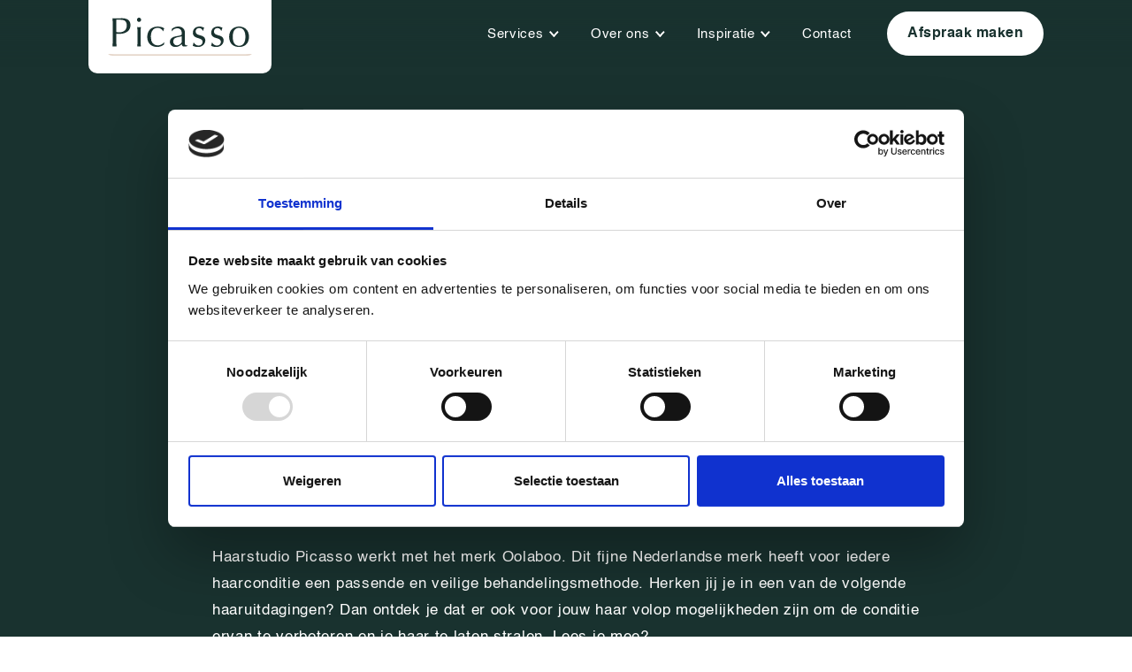

--- FILE ---
content_type: text/html
request_url: https://www.picassomade.nl/advies
body_size: 4657
content:
<!DOCTYPE html><!-- This site was created in Webflow. https://webflow.com --><!-- Last Published: Wed Jan 14 2026 14:43:48 GMT+0000 (Coordinated Universal Time) --><html data-wf-domain="www.picassomade.nl" data-wf-page="60e2fcc30cde5e0ad85d53eb" data-wf-site="60c881e19b7c950e969e50e7" lang="nl"><head><meta charset="utf-8"/><title>Advies - Picasso Made</title><meta content="Gespleten haarpunten, dik of droog haar? Wij bieden een oplossing voor iedere haaruitdaging." name="description"/><meta content="Advies - Picasso Made" property="og:title"/><meta content="Gespleten haarpunten, dik of droog haar? Wij bieden een oplossing voor iedere haaruitdaging." property="og:description"/><meta content="Advies - Picasso Made" property="twitter:title"/><meta content="Gespleten haarpunten, dik of droog haar? Wij bieden een oplossing voor iedere haaruitdaging." property="twitter:description"/><meta property="og:type" content="website"/><meta content="summary_large_image" name="twitter:card"/><meta content="width=device-width, initial-scale=1" name="viewport"/><meta content="Webflow" name="generator"/><link href="https://cdn.prod.website-files.com/60c881e19b7c950e969e50e7/css/picasso-sd.webflow.shared.19ba68553.min.css" rel="stylesheet" type="text/css" integrity="sha384-GbpoVTUOfMZaNBh3Is5sY/xlMRJ6j51OSBynnruvUb/Rge6oSSFTN5R7eqmh7cNd" crossorigin="anonymous"/><script type="text/javascript">!function(o,c){var n=c.documentElement,t=" w-mod-";n.className+=t+"js",("ontouchstart"in o||o.DocumentTouch&&c instanceof DocumentTouch)&&(n.className+=t+"touch")}(window,document);</script><link href="https://cdn.prod.website-files.com/60c881e19b7c950e969e50e7/60d1e667e0e7f082c75bc3ff_favicon-picasso-32.png" rel="shortcut icon" type="image/x-icon"/><link href="https://cdn.prod.website-files.com/60c881e19b7c950e969e50e7/60d1e66fed3c1419851ba68f_favicon-picasso-256.png" rel="apple-touch-icon"/><link href="https://www.picassomade.nl/advies" rel="canonical"/><script async="" src="https://www.googletagmanager.com/gtag/js?id=G-Y534EC5LE7"></script><script type="text/javascript">window.dataLayer = window.dataLayer || [];function gtag(){dataLayer.push(arguments);}gtag('set', 'developer_id.dZGVlNj', true);gtag('js', new Date());gtag('config', 'G-Y534EC5LE7');</script><script id="Cookiebot" src="https://consent.cookiebot.com/uc.js" data-cbid="20e2666b-ac64-49df-8ea0-7e4e47950fa2" type="text/javascript" async></script>

<script>
var script = document.createElement('script');
script.setAttribute('type','text/javascript');
script.setAttribute('defer','defer');
script.setAttribute('src','//widget.salonhub.nl/a/i.js');
document.getElementsByTagName('head')[0].appendChild(script);
</script></head><body><div class="box-container"><div class="cookiebot w-embed w-script"><script id="CookieDeclaration" src="https://consent.cookiebot.com/20e2666b-ac64-49df-8ea0-7e4e47950fa2/cd.js" type="text/javascript" async></script></div><div class="top-marker"></div><div class="rnav-group"><div data-w-id="df5d2a41-b92a-27e3-13db-2ddee4ce4d38" class="rnav-btn-open"><div class="nav-lines-wrap"><div class="nav-bnt-line _1"></div><div class="nav-bnt-line _2"></div><div class="nav-bnt-line _3"></div></div></div><div data-w-id="df5d2a41-b92a-27e3-13db-2ddee4ce4d3d" class="rnav-btn-close"><div class="nav-lines-wrap"><img src="https://cdn.prod.website-files.com/60c881e19b7c950e969e50e7/60cb4e3b0a4741373511c3d5_x-cognac.svg" loading="lazy" alt="" class="image-4"/></div></div><div class="rnav-body"><a href="/" class="w-inline-block"><img src="https://cdn.prod.website-files.com/60c881e19b7c950e969e50e7/60cb4f2ad0786a5760a345a4_logo-picasso-white.svg" loading="lazy" alt="Logo Picasso" class="rnav-logo"/></a><div class="rnav-grid"><div data-hover="false" data-delay="0" class="dropdown-2 w-dropdown"><div class="rnav-item-wrap w-dropdown-toggle"><div class="footer-nav-item-title">Services</div><img src="https://cdn.prod.website-files.com/60c881e19b7c950e969e50e7/60cb0a8486ac4cdc23d647a8_Arrow-down-white.svg" loading="lazy" alt="" class="rnav-dropdown-arrow"/></div><nav class="rnav-dropdown-list w-dropdown-list"><div class="div-block"><a href="/services-en-tarieven" class="rnav-dropdown-link w-dropdown-link">Services &amp; Tarieven</a><a href="#salonhub-create-client:picasso-salon:picasso" class="rnav-dropdown-link w-dropdown-link">Online reserveren</a><a href="/testen" class="rnav-dropdown-link w-dropdown-link">Testen</a><a href="/advies" aria-current="page" class="rnav-dropdown-link w-dropdown-link w--current">Advies</a><a href="/events" class="rnav-dropdown-link w-dropdown-link">Events</a></div></nav></div><div data-hover="false" data-delay="0" class="dropdown-2 w-dropdown"><div class="rnav-item-wrap w-dropdown-toggle"><div class="footer-nav-item-title">Over ons</div><img src="https://cdn.prod.website-files.com/60c881e19b7c950e969e50e7/60cb0a8486ac4cdc23d647a8_Arrow-down-white.svg" loading="lazy" alt="" class="rnav-dropdown-arrow"/></div><nav class="rnav-dropdown-list w-dropdown-list"><div class="div-block"><a href="/wie-zijn-wij" class="rnav-dropdown-link w-dropdown-link">Wie zijn wij</a><a href="https://picassomade.nl/wie-zijn-wij#team" class="rnav-dropdown-link w-dropdown-link">Het Picasso Team</a><a href="https://picassomade.nl/wie-zijn-wij#heritage" class="rnav-dropdown-link w-dropdown-link">Heritage</a></div></nav></div><div data-hover="false" data-delay="0" class="dropdown-2 w-dropdown"><div class="rnav-item-wrap w-dropdown-toggle"><div class="footer-nav-item-title">Inspiratie</div><img src="https://cdn.prod.website-files.com/60c881e19b7c950e969e50e7/60cb0a8486ac4cdc23d647a8_Arrow-down-white.svg" loading="lazy" alt="" class="rnav-dropdown-arrow"/></div><nav class="rnav-dropdown-list w-dropdown-list"><div class="div-block"><a href="/inspiratie" class="rnav-dropdown-link w-dropdown-link">Inspiratie</a><a href="https://www.picassomade.nl/inspiratie#socials" class="rnav-dropdown-link w-dropdown-link">Social Media</a></div></nav></div><a href="/contact" id="w-node-df5d2a41-b92a-27e3-13db-2ddee4ce4d60-e4ce4d37" class="rnav-item-wrap w-inline-block"><div class="footer-nav-item-title">Contact</div></a><a data-w-id="df5d2a41-b92a-27e3-13db-2ddee4ce4d63" href="#salonhub-create-client:picasso-salon:picasso" class="button-base white w-button">Afspraak maken</a></div><div class="rnav-socials"><a href="https://www.facebook.com/Picassohaarstudio?fref=ts" target="_blank" class="footer-social-icon-wrap w-inline-block"><img src="https://cdn.prod.website-files.com/60c881e19b7c950e969e50e7/60cb3d7b404d6299284d8096_Facebook.svg" loading="lazy" alt="Facebook icoon" class="footer-social-icon"/></a><a href="https://www.instagram.com/picasso_haarstudio/" target="_blank" class="footer-social-icon-wrap w-inline-block"><img src="https://cdn.prod.website-files.com/60c881e19b7c950e969e50e7/60cb3d7b404d62bfe04d8094_instagram.svg" loading="lazy" alt="Instagram Icoon" class="footer-social-icon"/></a><a href="https://www.youtube.com/channel/UC8FUv-ejzth6FIIsdwrRFFQ/videos" target="_blank" class="footer-social-icon-wrap w-inline-block"><img src="https://cdn.prod.website-files.com/60c881e19b7c950e969e50e7/60c893bf981cfc189d2d54c1_icon-social-youtube.svg" loading="lazy" alt="Youtube Icoon" class="footer-social-icon"/></a><a href="https://www.youtube.com/channel/UC8FUv-ejzth6FIIsdwrRFFQ/videos" target="_blank" class="footer-social-icon-wrap w-inline-block"><img src="https://cdn.prod.website-files.com/60c881e19b7c950e969e50e7/60f696652896c75f5144a6a2_mailchimp-wit.svg" loading="lazy" width="23" alt="Mailchimp Icoon" class="footer-social-icon"/></a></div></div></div><div class="desktop-nav"><div class="dnav-container"><a href="/" class="dnav-logo w-inline-block"><img src="https://cdn.prod.website-files.com/60c881e19b7c950e969e50e7/60c8a967e8f363941941d8e7_logo-picasso-color.svg" loading="lazy" alt="Logo Picasso Made"/></a><div class="dnav-items-group"><div data-hover="true" data-delay="0" class="dnav-dropdown w-dropdown"><div class="dnav-link-item dropdown w-dropdown-toggle"><a href="/services-en-tarieven" class="dropdown-nav-link w-inline-block"></a><div>Services</div><img src="https://cdn.prod.website-files.com/60c881e19b7c950e969e50e7/60cb0a8486ac4cdc23d647a8_Arrow-down-white.svg" loading="lazy" alt="" class="dropdown-arrow"/></div><nav class="dropdown-list w-dropdown-list"><a href="/services-en-tarieven" class="dropdown-link w-dropdown-link">Services &amp; Tarieven</a><a href="#salonhub-create-client:picasso-salon:picasso" class="dropdown-link w-dropdown-link">Online reserveren</a><a href="/testen" class="dropdown-link w-dropdown-link">Testen</a><a href="/advies" aria-current="page" class="dropdown-link w-dropdown-link w--current">Advies</a><a href="/events" class="dropdown-link w-dropdown-link">Events</a></nav></div><div data-hover="true" data-delay="0" class="dnav-dropdown w-dropdown"><div class="dnav-link-item dropdown w-dropdown-toggle"><a href="/wie-zijn-wij" class="dropdown-nav-link w-inline-block"></a><div>Over ons</div><img src="https://cdn.prod.website-files.com/60c881e19b7c950e969e50e7/60cb0a8486ac4cdc23d647a8_Arrow-down-white.svg" loading="lazy" alt="" class="dropdown-arrow"/></div><nav class="dropdown-list w-dropdown-list"><a href="https://picassomade.nl/wie-zijn-wij#team" class="dropdown-link w-dropdown-link">Het Picasso Team</a><a href="https://picassomade.nl/wie-zijn-wij#heritage" class="dropdown-link w-dropdown-link">Heritage</a></nav></div><div data-hover="true" data-delay="0" class="dnav-dropdown w-dropdown"><div class="dnav-link-item dropdown w-dropdown-toggle"><a href="/inspiratie" class="dropdown-nav-link w-inline-block"></a><div>Inspiratie</div><img src="https://cdn.prod.website-files.com/60c881e19b7c950e969e50e7/60cb0a8486ac4cdc23d647a8_Arrow-down-white.svg" loading="lazy" alt="" class="dropdown-arrow"/></div><nav class="dropdown-list w-dropdown-list"><a href="https://www.picassomade.nl/inspiratie#socials" class="dropdown-link w-dropdown-link">Social Media</a></nav></div><a href="/contact" class="dnav-link-item w-inline-block"><div>Contact</div></a><div class="dnav-cta-btn"><a data-w-id="b594c106-0a1f-af88-efa7-ac9723b11ea8" href="#salonhub-create-client:picasso-salon:picasso" class="button-base white w-button">Afspraak maken</a></div></div></div></div><div class="pagehero"><div class="pagehero-info"><h1 class="pagehero-h1">Advies</h1><div class="pagehero-subtitle">Een oplossing voor iedere haaruitdaging</div></div><div class="pagehero-bg-wrap"><div class="pagehero-gradient-left"></div><div class="pagehero-bg-gradient"></div><div class="pagehero-gradient-right"></div><img class="pagehero-image" src="https://cdn.prod.website-files.com/60c881e19b7c950e969e50e7/60d1d442ba7bd6779ac0fa88_2021-05-05web-44.jpg" alt="Medewerker geeft klant Oolaboo product over de balie" style="opacity:0" sizes="100vw" data-w-id="0009a9ea-3456-46c2-c2c9-7b6d96586e6f" loading="lazy" srcset="https://cdn.prod.website-files.com/60c881e19b7c950e969e50e7/60d1d442ba7bd6779ac0fa88_2021-05-05web-44-p-1080.jpeg 1080w, https://cdn.prod.website-files.com/60c881e19b7c950e969e50e7/60d1d442ba7bd6779ac0fa88_2021-05-05web-44-p-1600.jpeg 1600w, https://cdn.prod.website-files.com/60c881e19b7c950e969e50e7/60d1d442ba7bd6779ac0fa88_2021-05-05web-44.jpg 2000w"/></div></div><div class="section"><div class="container"><div class="tight"><div class="content-rich-paragraph w-richtext"><p>Haarstudio Picasso werkt met het merk Oolaboo. Dit fijne Nederlandse merk heeft voor iedere haarconditie een passende en veilige behandelingsmethode. Herken jij je in een van de volgende haaruitdagingen? Dan ontdek je dat er ook voor jouw haar volop mogelijkheden zijn om de conditie ervan te verbeteren en je haar te laten stralen. Lees je mee?<br/></p></div></div><div class="advies-overzicht"><a href="/advies/gespleten-haarpunten" class="advies-list-item-wrap w-inline-block"><div class="advies-list-text">Gespleten haarpunten</div></a><a href="/advies/droog-haar" class="advies-list-item-wrap w-inline-block"><div class="advies-list-text">Droog haar</div></a><a href="/advies/vet-haar" class="advies-list-item-wrap w-inline-block"><div class="advies-list-text">Vet haar</div></a><a href="/advies/geblondeerd-haar" class="advies-list-item-wrap w-inline-block"><div class="advies-list-text">Geblondeerd haar</div></a><div class="advies-list-item-wrap soon"><div class="advies-list-text">Dik haar</div></div><div class="advies-list-item-wrap soon"><div class="advies-list-text">Fijn haar</div></div><div class="advies-list-item-wrap soon"><div class="advies-list-text">Dunner wordend haar</div></div><div class="advies-list-item-wrap soon"><div class="advies-list-text">Gekleurd haar</div></div><div class="advies-list-item-wrap soon"><div class="advies-list-text">Krullend of weerbarstig haar</div></div><a href="https://www.oolabooshop.com/" target="_blank" class="advies-list-item-wrap webshop w-inline-block"><div class="advies-list-text">Direct naar de webshop</div></a></div></div><div class="container"><div class="back-buttons-row"><div class="page-back-buttons"><a href="/" class="back-button w-inline-block"><img src="https://cdn.prod.website-files.com/60c881e19b7c950e969e50e7/60c9f02ea6451d9abf3e7abc_Arrow%20Green%20Small.svg" loading="lazy" alt="" class="back-bnt-arrow-green"/><div class="back-btn-text">Homepage</div></a></div></div></div></div><div class="footer-section"><div class="footer-outer-container"><div class="container"><div class="footer-layout"><div class="footer-content"><h2 data-w-id="e4ec3f91-2f63-2143-adcb-5549d5111997" class="footer-h2">Zien we je snel?</h2><p data-w-id="726b4bed-5b29-76d4-656e-d9e5f7fc6113" class="footer-paragraph">Ben je nieuwsgierig geworden? Kom dan langs in Made! Parkeren doe je geheel gratis voor de deur. <br/></p><a data-w-id="e4ec3f91-2f63-2143-adcb-5549d5111999" href="#salonhub-create-client:picasso-salon:picasso" class="button-base w-button">Maak een afspraak</a><div data-w-id="e4ec3f91-2f63-2143-adcb-5549d511199b" class="footer-contact-items-row"><a href="tel:+31162682681" class="button-icon-green footer w-inline-block"><div class="button-icon-inner"><img src="https://cdn.prod.website-files.com/60c881e19b7c950e969e50e7/60c9da44cfdaec3005922520_icon-phone-beige.svg" loading="lazy" alt="" class="button-icon"/><div>0162 682 681</div></div></a><div class="_2nd-btn footer"><a href="https://goo.gl/maps/Yz7pYmtnkFsqXLKe7" target="_blank" class="button-icon-green footer w-inline-block"><div class="button-icon-inner"><img src="https://cdn.prod.website-files.com/60c881e19b7c950e969e50e7/60c9da4497c94971f6fd81a6_icon-scissors-beige.svg" loading="lazy" alt="" class="button-icon"/><div>Adelstraat 1, Made</div></div></a></div></div><h4 class="openingstijden-heading">Openingstijden</h4><div class="open-times-row"><div class="open-time-item"><div class="open-time-day">DI</div><div class="open-time">8:30-20:00</div></div><div class="open-time-item"><div class="open-time-day">WO</div><div class="open-time">8:30-18:00</div></div><div class="open-time-item"><div class="open-time-day">DO</div><div class="open-time">8:30-20:00</div></div><div class="open-time-item"><div class="open-time-day">Vr</div><div class="open-time">8:30-18:00</div></div><div class="open-time-item"><div class="open-time-day">Za</div><div class="open-time">8:00-16:00</div></div></div></div><div class="footer-image-wrap w-dyn-list"><div role="list" class="collection-list w-dyn-items"><div role="listitem" class="collection-item w-dyn-item"><img alt="" loading="lazy" data-w-id="e4ec3f91-2f63-2143-adcb-5549d51119c4" src="https://cdn.prod.website-files.com/60c8bdeba3fc2406c6d9ffbf/60d1dd6a9204570286b484e9_Picasso-6.jpg" sizes="100vw" srcset="https://cdn.prod.website-files.com/60c8bdeba3fc2406c6d9ffbf/60d1dd6a9204570286b484e9_Picasso-6-p-500.jpeg 500w, https://cdn.prod.website-files.com/60c8bdeba3fc2406c6d9ffbf/60d1dd6a9204570286b484e9_Picasso-6.jpg 600w" class="footer-image"/></div></div></div></div></div></div><div class="container"><div data-w-id="e4ec3f91-2f63-2143-adcb-5549d51119c6" class="footer-bottom"><div class="footer-bottom-left"><div class="footer-socials"><a href="https://www.facebook.com/Picassohaarstudio?fref=ts" target="_blank" class="footer-social-item w-inline-block"><img src="https://cdn.prod.website-files.com/60c881e19b7c950e969e50e7/60c893bfe20201f7cbd0b42e_icon-social-FB.svg" loading="lazy" alt="Facebook Icoon"/></a><a href="https://www.instagram.com/picasso_haarstudio/" target="_blank" class="footer-social-item w-inline-block"><img src="https://cdn.prod.website-files.com/60c881e19b7c950e969e50e7/60c893bf85bbf7784d378ae8_icon-social-insta.svg" loading="lazy" alt="Instagram Icoon"/></a><a href="https://www.youtube.com/channel/UC8FUv-ejzth6FIIsdwrRFFQ/videos" target="_blank" class="footer-social-item w-inline-block"><img src="https://cdn.prod.website-files.com/60c881e19b7c950e969e50e7/60c893bf981cfc189d2d54c1_icon-social-youtube.svg" loading="lazy" alt="Youtube Icoon"/></a><a href="/nieuwsbrief" class="footer-social-item w-inline-block"><img src="https://cdn.prod.website-files.com/60c881e19b7c950e969e50e7/60f696652896c75f5144a6a2_mailchimp-wit.svg" loading="lazy" alt="Mailchimp Icoon" width="24"/></a></div><div class="footer-bottom-links"><a href="/privacyverklaring" class="footer-bottom-link-wrap w-inline-block"><div>Privacy</div></a></div></div><div class="subtiel-footerline-wrap"><a data-w-id="e4ec3f91-2f63-2143-adcb-5549d51119d7" href="https://www.bomdiggy.nl" target="_blank" class="subtiel-footerline-block w-inline-block"><div class="scissors-wrap"><img src="https://cdn.prod.website-files.com/60c881e19b7c950e969e50e7/60f573629441c95822ed8af0_scissors-1.svg" loading="lazy" alt="" class="scissors-part-1"/><img src="https://cdn.prod.website-files.com/60c881e19b7c950e969e50e7/60f57362c25c594c9bdfbca0_scissors-2.svg" loading="lazy" alt="" class="scissors-part-2"/></div><div class="subtiel-footerline">Styled by Bomdiggy</div></a></div></div></div></div></div><script src="https://d3e54v103j8qbb.cloudfront.net/js/jquery-3.5.1.min.dc5e7f18c8.js?site=60c881e19b7c950e969e50e7" type="text/javascript" integrity="sha256-9/aliU8dGd2tb6OSsuzixeV4y/faTqgFtohetphbbj0=" crossorigin="anonymous"></script><script src="https://cdn.prod.website-files.com/60c881e19b7c950e969e50e7/js/webflow.schunk.36b8fb49256177c8.js" type="text/javascript" integrity="sha384-4abIlA5/v7XaW1HMXKBgnUuhnjBYJ/Z9C1OSg4OhmVw9O3QeHJ/qJqFBERCDPv7G" crossorigin="anonymous"></script><script src="https://cdn.prod.website-files.com/60c881e19b7c950e969e50e7/js/webflow.schunk.ef2dd6603ac8e36a.js" type="text/javascript" integrity="sha384-j6VOWrw/a/T2IhzIaUjlmXUuyW94M61NNqG0n7Vo2X7m46ZdTOc8oMIo+O0Uj9it" crossorigin="anonymous"></script><script src="https://cdn.prod.website-files.com/60c881e19b7c950e969e50e7/js/webflow.996a6f00.1b3cba82575d7628.js" type="text/javascript" integrity="sha384-4Zbbt5PRYmXqjpl7N3CwxOmfYrgwNRrIdpoLR9JtfFBylBJFC8WOOqLqTjfv7qYD" crossorigin="anonymous"></script></body></html>

--- FILE ---
content_type: text/css
request_url: https://cdn.prod.website-files.com/60c881e19b7c950e969e50e7/css/picasso-sd.webflow.shared.19ba68553.min.css
body_size: 14978
content:
html{-webkit-text-size-adjust:100%;-ms-text-size-adjust:100%;font-family:sans-serif}body{margin:0}article,aside,details,figcaption,figure,footer,header,hgroup,main,menu,nav,section,summary{display:block}audio,canvas,progress,video{vertical-align:baseline;display:inline-block}audio:not([controls]){height:0;display:none}[hidden],template{display:none}a{background-color:#0000}a:active,a:hover{outline:0}abbr[title]{border-bottom:1px dotted}b,strong{font-weight:700}dfn{font-style:italic}h1{margin:.67em 0;font-size:2em}mark{color:#000;background:#ff0}small{font-size:80%}sub,sup{vertical-align:baseline;font-size:75%;line-height:0;position:relative}sup{top:-.5em}sub{bottom:-.25em}img{border:0}svg:not(:root){overflow:hidden}hr{box-sizing:content-box;height:0}pre{overflow:auto}code,kbd,pre,samp{font-family:monospace;font-size:1em}button,input,optgroup,select,textarea{color:inherit;font:inherit;margin:0}button{overflow:visible}button,select{text-transform:none}button,html input[type=button],input[type=reset]{-webkit-appearance:button;cursor:pointer}button[disabled],html input[disabled]{cursor:default}button::-moz-focus-inner,input::-moz-focus-inner{border:0;padding:0}input{line-height:normal}input[type=checkbox],input[type=radio]{box-sizing:border-box;padding:0}input[type=number]::-webkit-inner-spin-button,input[type=number]::-webkit-outer-spin-button{height:auto}input[type=search]{-webkit-appearance:none}input[type=search]::-webkit-search-cancel-button,input[type=search]::-webkit-search-decoration{-webkit-appearance:none}legend{border:0;padding:0}textarea{overflow:auto}optgroup{font-weight:700}table{border-collapse:collapse;border-spacing:0}td,th{padding:0}@font-face{font-family:webflow-icons;src:url([data-uri])format("truetype");font-weight:400;font-style:normal}[class^=w-icon-],[class*=\ w-icon-]{speak:none;font-variant:normal;text-transform:none;-webkit-font-smoothing:antialiased;-moz-osx-font-smoothing:grayscale;font-style:normal;font-weight:400;line-height:1;font-family:webflow-icons!important}.w-icon-slider-right:before{content:""}.w-icon-slider-left:before{content:""}.w-icon-nav-menu:before{content:""}.w-icon-arrow-down:before,.w-icon-dropdown-toggle:before{content:""}.w-icon-file-upload-remove:before{content:""}.w-icon-file-upload-icon:before{content:""}*{box-sizing:border-box}html{height:100%}body{color:#333;background-color:#fff;min-height:100%;margin:0;font-family:Arial,sans-serif;font-size:14px;line-height:20px}img{vertical-align:middle;max-width:100%;display:inline-block}html.w-mod-touch *{background-attachment:scroll!important}.w-block{display:block}.w-inline-block{max-width:100%;display:inline-block}.w-clearfix:before,.w-clearfix:after{content:" ";grid-area:1/1/2/2;display:table}.w-clearfix:after{clear:both}.w-hidden{display:none}.w-button{color:#fff;line-height:inherit;cursor:pointer;background-color:#3898ec;border:0;border-radius:0;padding:9px 15px;text-decoration:none;display:inline-block}input.w-button{-webkit-appearance:button}html[data-w-dynpage] [data-w-cloak]{color:#0000!important}.w-code-block{margin:unset}pre.w-code-block code{all:inherit}.w-optimization{display:contents}.w-webflow-badge,.w-webflow-badge>img{box-sizing:unset;width:unset;height:unset;max-height:unset;max-width:unset;min-height:unset;min-width:unset;margin:unset;padding:unset;float:unset;clear:unset;border:unset;border-radius:unset;background:unset;background-image:unset;background-position:unset;background-size:unset;background-repeat:unset;background-origin:unset;background-clip:unset;background-attachment:unset;background-color:unset;box-shadow:unset;transform:unset;direction:unset;font-family:unset;font-weight:unset;color:unset;font-size:unset;line-height:unset;font-style:unset;font-variant:unset;text-align:unset;letter-spacing:unset;-webkit-text-decoration:unset;text-decoration:unset;text-indent:unset;text-transform:unset;list-style-type:unset;text-shadow:unset;vertical-align:unset;cursor:unset;white-space:unset;word-break:unset;word-spacing:unset;word-wrap:unset;transition:unset}.w-webflow-badge{white-space:nowrap;cursor:pointer;box-shadow:0 0 0 1px #0000001a,0 1px 3px #0000001a;visibility:visible!important;opacity:1!important;z-index:2147483647!important;color:#aaadb0!important;overflow:unset!important;background-color:#fff!important;border-radius:3px!important;width:auto!important;height:auto!important;margin:0!important;padding:6px!important;font-size:12px!important;line-height:14px!important;text-decoration:none!important;display:inline-block!important;position:fixed!important;inset:auto 12px 12px auto!important;transform:none!important}.w-webflow-badge>img{position:unset;visibility:unset!important;opacity:1!important;vertical-align:middle!important;display:inline-block!important}h1,h2,h3,h4,h5,h6{margin-bottom:10px;font-weight:700}h1{margin-top:20px;font-size:38px;line-height:44px}h2{margin-top:20px;font-size:32px;line-height:36px}h3{margin-top:20px;font-size:24px;line-height:30px}h4{margin-top:10px;font-size:18px;line-height:24px}h5{margin-top:10px;font-size:14px;line-height:20px}h6{margin-top:10px;font-size:12px;line-height:18px}p{margin-top:0;margin-bottom:10px}blockquote{border-left:5px solid #e2e2e2;margin:0 0 10px;padding:10px 20px;font-size:18px;line-height:22px}figure{margin:0 0 10px}figcaption{text-align:center;margin-top:5px}ul,ol{margin-top:0;margin-bottom:10px;padding-left:40px}.w-list-unstyled{padding-left:0;list-style:none}.w-embed:before,.w-embed:after{content:" ";grid-area:1/1/2/2;display:table}.w-embed:after{clear:both}.w-video{width:100%;padding:0;position:relative}.w-video iframe,.w-video object,.w-video embed{border:none;width:100%;height:100%;position:absolute;top:0;left:0}fieldset{border:0;margin:0;padding:0}button,[type=button],[type=reset]{cursor:pointer;-webkit-appearance:button;border:0}.w-form{margin:0 0 15px}.w-form-done{text-align:center;background-color:#ddd;padding:20px;display:none}.w-form-fail{background-color:#ffdede;margin-top:10px;padding:10px;display:none}label{margin-bottom:5px;font-weight:700;display:block}.w-input,.w-select{color:#333;vertical-align:middle;background-color:#fff;border:1px solid #ccc;width:100%;height:38px;margin-bottom:10px;padding:8px 12px;font-size:14px;line-height:1.42857;display:block}.w-input::placeholder,.w-select::placeholder{color:#999}.w-input:focus,.w-select:focus{border-color:#3898ec;outline:0}.w-input[disabled],.w-select[disabled],.w-input[readonly],.w-select[readonly],fieldset[disabled] .w-input,fieldset[disabled] .w-select{cursor:not-allowed}.w-input[disabled]:not(.w-input-disabled),.w-select[disabled]:not(.w-input-disabled),.w-input[readonly],.w-select[readonly],fieldset[disabled]:not(.w-input-disabled) .w-input,fieldset[disabled]:not(.w-input-disabled) .w-select{background-color:#eee}textarea.w-input,textarea.w-select{height:auto}.w-select{background-color:#f3f3f3}.w-select[multiple]{height:auto}.w-form-label{cursor:pointer;margin-bottom:0;font-weight:400;display:inline-block}.w-radio{margin-bottom:5px;padding-left:20px;display:block}.w-radio:before,.w-radio:after{content:" ";grid-area:1/1/2/2;display:table}.w-radio:after{clear:both}.w-radio-input{float:left;margin:3px 0 0 -20px;line-height:normal}.w-file-upload{margin-bottom:10px;display:block}.w-file-upload-input{opacity:0;z-index:-100;width:.1px;height:.1px;position:absolute;overflow:hidden}.w-file-upload-default,.w-file-upload-uploading,.w-file-upload-success{color:#333;display:inline-block}.w-file-upload-error{margin-top:10px;display:block}.w-file-upload-default.w-hidden,.w-file-upload-uploading.w-hidden,.w-file-upload-error.w-hidden,.w-file-upload-success.w-hidden{display:none}.w-file-upload-uploading-btn{cursor:pointer;background-color:#fafafa;border:1px solid #ccc;margin:0;padding:8px 12px;font-size:14px;font-weight:400;display:flex}.w-file-upload-file{background-color:#fafafa;border:1px solid #ccc;flex-grow:1;justify-content:space-between;margin:0;padding:8px 9px 8px 11px;display:flex}.w-file-upload-file-name{font-size:14px;font-weight:400;display:block}.w-file-remove-link{cursor:pointer;width:auto;height:auto;margin-top:3px;margin-left:10px;padding:3px;display:block}.w-icon-file-upload-remove{margin:auto;font-size:10px}.w-file-upload-error-msg{color:#ea384c;padding:2px 0;display:inline-block}.w-file-upload-info{padding:0 12px;line-height:38px;display:inline-block}.w-file-upload-label{cursor:pointer;background-color:#fafafa;border:1px solid #ccc;margin:0;padding:8px 12px;font-size:14px;font-weight:400;display:inline-block}.w-icon-file-upload-icon,.w-icon-file-upload-uploading{width:20px;margin-right:8px;display:inline-block}.w-icon-file-upload-uploading{height:20px}.w-container{max-width:940px;margin-left:auto;margin-right:auto}.w-container:before,.w-container:after{content:" ";grid-area:1/1/2/2;display:table}.w-container:after{clear:both}.w-container .w-row{margin-left:-10px;margin-right:-10px}.w-row:before,.w-row:after{content:" ";grid-area:1/1/2/2;display:table}.w-row:after{clear:both}.w-row .w-row{margin-left:0;margin-right:0}.w-col{float:left;width:100%;min-height:1px;padding-left:10px;padding-right:10px;position:relative}.w-col .w-col{padding-left:0;padding-right:0}.w-col-1{width:8.33333%}.w-col-2{width:16.6667%}.w-col-3{width:25%}.w-col-4{width:33.3333%}.w-col-5{width:41.6667%}.w-col-6{width:50%}.w-col-7{width:58.3333%}.w-col-8{width:66.6667%}.w-col-9{width:75%}.w-col-10{width:83.3333%}.w-col-11{width:91.6667%}.w-col-12{width:100%}.w-hidden-main{display:none!important}@media screen and (max-width:991px){.w-container{max-width:728px}.w-hidden-main{display:inherit!important}.w-hidden-medium{display:none!important}.w-col-medium-1{width:8.33333%}.w-col-medium-2{width:16.6667%}.w-col-medium-3{width:25%}.w-col-medium-4{width:33.3333%}.w-col-medium-5{width:41.6667%}.w-col-medium-6{width:50%}.w-col-medium-7{width:58.3333%}.w-col-medium-8{width:66.6667%}.w-col-medium-9{width:75%}.w-col-medium-10{width:83.3333%}.w-col-medium-11{width:91.6667%}.w-col-medium-12{width:100%}.w-col-stack{width:100%;left:auto;right:auto}}@media screen and (max-width:767px){.w-hidden-main,.w-hidden-medium{display:inherit!important}.w-hidden-small{display:none!important}.w-row,.w-container .w-row{margin-left:0;margin-right:0}.w-col{width:100%;left:auto;right:auto}.w-col-small-1{width:8.33333%}.w-col-small-2{width:16.6667%}.w-col-small-3{width:25%}.w-col-small-4{width:33.3333%}.w-col-small-5{width:41.6667%}.w-col-small-6{width:50%}.w-col-small-7{width:58.3333%}.w-col-small-8{width:66.6667%}.w-col-small-9{width:75%}.w-col-small-10{width:83.3333%}.w-col-small-11{width:91.6667%}.w-col-small-12{width:100%}}@media screen and (max-width:479px){.w-container{max-width:none}.w-hidden-main,.w-hidden-medium,.w-hidden-small{display:inherit!important}.w-hidden-tiny{display:none!important}.w-col{width:100%}.w-col-tiny-1{width:8.33333%}.w-col-tiny-2{width:16.6667%}.w-col-tiny-3{width:25%}.w-col-tiny-4{width:33.3333%}.w-col-tiny-5{width:41.6667%}.w-col-tiny-6{width:50%}.w-col-tiny-7{width:58.3333%}.w-col-tiny-8{width:66.6667%}.w-col-tiny-9{width:75%}.w-col-tiny-10{width:83.3333%}.w-col-tiny-11{width:91.6667%}.w-col-tiny-12{width:100%}}.w-widget{position:relative}.w-widget-map{width:100%;height:400px}.w-widget-map label{width:auto;display:inline}.w-widget-map img{max-width:inherit}.w-widget-map .gm-style-iw{text-align:center}.w-widget-map .gm-style-iw>button{display:none!important}.w-widget-twitter{overflow:hidden}.w-widget-twitter-count-shim{vertical-align:top;text-align:center;background:#fff;border:1px solid #758696;border-radius:3px;width:28px;height:20px;display:inline-block;position:relative}.w-widget-twitter-count-shim *{pointer-events:none;-webkit-user-select:none;user-select:none}.w-widget-twitter-count-shim .w-widget-twitter-count-inner{text-align:center;color:#999;font-family:serif;font-size:15px;line-height:12px;position:relative}.w-widget-twitter-count-shim .w-widget-twitter-count-clear{display:block;position:relative}.w-widget-twitter-count-shim.w--large{width:36px;height:28px}.w-widget-twitter-count-shim.w--large .w-widget-twitter-count-inner{font-size:18px;line-height:18px}.w-widget-twitter-count-shim:not(.w--vertical){margin-left:5px;margin-right:8px}.w-widget-twitter-count-shim:not(.w--vertical).w--large{margin-left:6px}.w-widget-twitter-count-shim:not(.w--vertical):before,.w-widget-twitter-count-shim:not(.w--vertical):after{content:" ";pointer-events:none;border:solid #0000;width:0;height:0;position:absolute;top:50%;left:0}.w-widget-twitter-count-shim:not(.w--vertical):before{border-width:4px;border-color:#75869600 #5d6c7b #75869600 #75869600;margin-top:-4px;margin-left:-9px}.w-widget-twitter-count-shim:not(.w--vertical).w--large:before{border-width:5px;margin-top:-5px;margin-left:-10px}.w-widget-twitter-count-shim:not(.w--vertical):after{border-width:4px;border-color:#fff0 #fff #fff0 #fff0;margin-top:-4px;margin-left:-8px}.w-widget-twitter-count-shim:not(.w--vertical).w--large:after{border-width:5px;margin-top:-5px;margin-left:-9px}.w-widget-twitter-count-shim.w--vertical{width:61px;height:33px;margin-bottom:8px}.w-widget-twitter-count-shim.w--vertical:before,.w-widget-twitter-count-shim.w--vertical:after{content:" ";pointer-events:none;border:solid #0000;width:0;height:0;position:absolute;top:100%;left:50%}.w-widget-twitter-count-shim.w--vertical:before{border-width:5px;border-color:#5d6c7b #75869600 #75869600;margin-left:-5px}.w-widget-twitter-count-shim.w--vertical:after{border-width:4px;border-color:#fff #fff0 #fff0;margin-left:-4px}.w-widget-twitter-count-shim.w--vertical .w-widget-twitter-count-inner{font-size:18px;line-height:22px}.w-widget-twitter-count-shim.w--vertical.w--large{width:76px}.w-background-video{color:#fff;height:500px;position:relative;overflow:hidden}.w-background-video>video{object-fit:cover;z-index:-100;background-position:50%;background-size:cover;width:100%;height:100%;margin:auto;position:absolute;inset:-100%}.w-background-video>video::-webkit-media-controls-start-playback-button{-webkit-appearance:none;display:none!important}.w-background-video--control{background-color:#0000;padding:0;position:absolute;bottom:1em;right:1em}.w-background-video--control>[hidden]{display:none!important}.w-slider{text-align:center;clear:both;-webkit-tap-highlight-color:#0000;tap-highlight-color:#0000;background:#ddd;height:300px;position:relative}.w-slider-mask{z-index:1;white-space:nowrap;height:100%;display:block;position:relative;left:0;right:0;overflow:hidden}.w-slide{vertical-align:top;white-space:normal;text-align:left;width:100%;height:100%;display:inline-block;position:relative}.w-slider-nav{z-index:2;text-align:center;-webkit-tap-highlight-color:#0000;tap-highlight-color:#0000;height:40px;margin:auto;padding-top:10px;position:absolute;inset:auto 0 0}.w-slider-nav.w-round>div{border-radius:100%}.w-slider-nav.w-num>div{font-size:inherit;line-height:inherit;width:auto;height:auto;padding:.2em .5em}.w-slider-nav.w-shadow>div{box-shadow:0 0 3px #3336}.w-slider-nav-invert{color:#fff}.w-slider-nav-invert>div{background-color:#2226}.w-slider-nav-invert>div.w-active{background-color:#222}.w-slider-dot{cursor:pointer;background-color:#fff6;width:1em;height:1em;margin:0 3px .5em;transition:background-color .1s,color .1s;display:inline-block;position:relative}.w-slider-dot.w-active{background-color:#fff}.w-slider-dot:focus{outline:none;box-shadow:0 0 0 2px #fff}.w-slider-dot:focus.w-active{box-shadow:none}.w-slider-arrow-left,.w-slider-arrow-right{cursor:pointer;color:#fff;-webkit-tap-highlight-color:#0000;tap-highlight-color:#0000;-webkit-user-select:none;user-select:none;width:80px;margin:auto;font-size:40px;position:absolute;inset:0;overflow:hidden}.w-slider-arrow-left [class^=w-icon-],.w-slider-arrow-right [class^=w-icon-],.w-slider-arrow-left [class*=\ w-icon-],.w-slider-arrow-right [class*=\ w-icon-]{position:absolute}.w-slider-arrow-left:focus,.w-slider-arrow-right:focus{outline:0}.w-slider-arrow-left{z-index:3;right:auto}.w-slider-arrow-right{z-index:4;left:auto}.w-icon-slider-left,.w-icon-slider-right{width:1em;height:1em;margin:auto;inset:0}.w-slider-aria-label{clip:rect(0 0 0 0);border:0;width:1px;height:1px;margin:-1px;padding:0;position:absolute;overflow:hidden}.w-slider-force-show{display:block!important}.w-dropdown{text-align:left;z-index:900;margin-left:auto;margin-right:auto;display:inline-block;position:relative}.w-dropdown-btn,.w-dropdown-toggle,.w-dropdown-link{vertical-align:top;color:#222;text-align:left;white-space:nowrap;margin-left:auto;margin-right:auto;padding:20px;text-decoration:none;position:relative}.w-dropdown-toggle{-webkit-user-select:none;user-select:none;cursor:pointer;padding-right:40px;display:inline-block}.w-dropdown-toggle:focus{outline:0}.w-icon-dropdown-toggle{width:1em;height:1em;margin:auto 20px auto auto;position:absolute;top:0;bottom:0;right:0}.w-dropdown-list{background:#ddd;min-width:100%;display:none;position:absolute}.w-dropdown-list.w--open{display:block}.w-dropdown-link{color:#222;padding:10px 20px;display:block}.w-dropdown-link.w--current{color:#0082f3}.w-dropdown-link:focus{outline:0}@media screen and (max-width:767px){.w-nav-brand{padding-left:10px}}.w-lightbox-backdrop{cursor:auto;letter-spacing:normal;text-indent:0;text-shadow:none;text-transform:none;visibility:visible;white-space:normal;word-break:normal;word-spacing:normal;word-wrap:normal;color:#fff;text-align:center;z-index:2000;opacity:0;-webkit-user-select:none;-moz-user-select:none;-webkit-tap-highlight-color:transparent;background:#000000e6;outline:0;font-family:Helvetica Neue,Helvetica,Ubuntu,Segoe UI,Verdana,sans-serif;font-size:17px;font-style:normal;font-weight:300;line-height:1.2;list-style:disc;position:fixed;inset:0;-webkit-transform:translate(0)}.w-lightbox-backdrop,.w-lightbox-container{-webkit-overflow-scrolling:touch;height:100%;overflow:auto}.w-lightbox-content{height:100vh;position:relative;overflow:hidden}.w-lightbox-view{opacity:0;width:100vw;height:100vh;position:absolute}.w-lightbox-view:before{content:"";height:100vh}.w-lightbox-group,.w-lightbox-group .w-lightbox-view,.w-lightbox-group .w-lightbox-view:before{height:86vh}.w-lightbox-frame,.w-lightbox-view:before{vertical-align:middle;display:inline-block}.w-lightbox-figure{margin:0;position:relative}.w-lightbox-group .w-lightbox-figure{cursor:pointer}.w-lightbox-img{width:auto;max-width:none;height:auto}.w-lightbox-image{float:none;max-width:100vw;max-height:100vh;display:block}.w-lightbox-group .w-lightbox-image{max-height:86vh}.w-lightbox-caption{text-align:left;text-overflow:ellipsis;white-space:nowrap;background:#0006;padding:.5em 1em;position:absolute;bottom:0;left:0;right:0;overflow:hidden}.w-lightbox-embed{width:100%;height:100%;position:absolute;inset:0}.w-lightbox-control{cursor:pointer;background-position:50%;background-repeat:no-repeat;background-size:24px;width:4em;transition:all .3s;position:absolute;top:0}.w-lightbox-left{background-image:url([data-uri]);display:none;bottom:0;left:0}.w-lightbox-right{background-image:url([data-uri]);display:none;bottom:0;right:0}.w-lightbox-close{background-image:url([data-uri]);background-size:18px;height:2.6em;right:0}.w-lightbox-strip{white-space:nowrap;padding:0 1vh;line-height:0;position:absolute;bottom:0;left:0;right:0;overflow:auto hidden}.w-lightbox-item{box-sizing:content-box;cursor:pointer;width:10vh;padding:2vh 1vh;display:inline-block;-webkit-transform:translate(0,0)}.w-lightbox-active{opacity:.3}.w-lightbox-thumbnail{background:#222;height:10vh;position:relative;overflow:hidden}.w-lightbox-thumbnail-image{position:absolute;top:0;left:0}.w-lightbox-thumbnail .w-lightbox-tall{width:100%;top:50%;transform:translateY(-50%)}.w-lightbox-thumbnail .w-lightbox-wide{height:100%;left:50%;transform:translate(-50%)}.w-lightbox-spinner{box-sizing:border-box;border:5px solid #0006;border-radius:50%;width:40px;height:40px;margin-top:-20px;margin-left:-20px;animation:.8s linear infinite spin;position:absolute;top:50%;left:50%}.w-lightbox-spinner:after{content:"";border:3px solid #0000;border-bottom-color:#fff;border-radius:50%;position:absolute;inset:-4px}.w-lightbox-hide{display:none}.w-lightbox-noscroll{overflow:hidden}@media (min-width:768px){.w-lightbox-content{height:96vh;margin-top:2vh}.w-lightbox-view,.w-lightbox-view:before{height:96vh}.w-lightbox-group,.w-lightbox-group .w-lightbox-view,.w-lightbox-group .w-lightbox-view:before{height:84vh}.w-lightbox-image{max-width:96vw;max-height:96vh}.w-lightbox-group .w-lightbox-image{max-width:82.3vw;max-height:84vh}.w-lightbox-left,.w-lightbox-right{opacity:.5;display:block}.w-lightbox-close{opacity:.8}.w-lightbox-control:hover{opacity:1}}.w-lightbox-inactive,.w-lightbox-inactive:hover{opacity:0}.w-richtext:before,.w-richtext:after{content:" ";grid-area:1/1/2/2;display:table}.w-richtext:after{clear:both}.w-richtext[contenteditable=true]:before,.w-richtext[contenteditable=true]:after{white-space:initial}.w-richtext ol,.w-richtext ul{overflow:hidden}.w-richtext .w-richtext-figure-selected.w-richtext-figure-type-video div:after,.w-richtext .w-richtext-figure-selected[data-rt-type=video] div:after,.w-richtext .w-richtext-figure-selected.w-richtext-figure-type-image div,.w-richtext .w-richtext-figure-selected[data-rt-type=image] div{outline:2px solid #2895f7}.w-richtext figure.w-richtext-figure-type-video>div:after,.w-richtext figure[data-rt-type=video]>div:after{content:"";display:none;position:absolute;inset:0}.w-richtext figure{max-width:60%;position:relative}.w-richtext figure>div:before{cursor:default!important}.w-richtext figure img{width:100%}.w-richtext figure figcaption.w-richtext-figcaption-placeholder{opacity:.6}.w-richtext figure div{color:#0000;font-size:0}.w-richtext figure.w-richtext-figure-type-image,.w-richtext figure[data-rt-type=image]{display:table}.w-richtext figure.w-richtext-figure-type-image>div,.w-richtext figure[data-rt-type=image]>div{display:inline-block}.w-richtext figure.w-richtext-figure-type-image>figcaption,.w-richtext figure[data-rt-type=image]>figcaption{caption-side:bottom;display:table-caption}.w-richtext figure.w-richtext-figure-type-video,.w-richtext figure[data-rt-type=video]{width:60%;height:0}.w-richtext figure.w-richtext-figure-type-video iframe,.w-richtext figure[data-rt-type=video] iframe{width:100%;height:100%;position:absolute;top:0;left:0}.w-richtext figure.w-richtext-figure-type-video>div,.w-richtext figure[data-rt-type=video]>div{width:100%}.w-richtext figure.w-richtext-align-center{clear:both;margin-left:auto;margin-right:auto}.w-richtext figure.w-richtext-align-center.w-richtext-figure-type-image>div,.w-richtext figure.w-richtext-align-center[data-rt-type=image]>div{max-width:100%}.w-richtext figure.w-richtext-align-normal{clear:both}.w-richtext figure.w-richtext-align-fullwidth{text-align:center;clear:both;width:100%;max-width:100%;margin-left:auto;margin-right:auto;display:block}.w-richtext figure.w-richtext-align-fullwidth>div{padding-bottom:inherit;display:inline-block}.w-richtext figure.w-richtext-align-fullwidth>figcaption{display:block}.w-richtext figure.w-richtext-align-floatleft{float:left;clear:none;margin-right:15px}.w-richtext figure.w-richtext-align-floatright{float:right;clear:none;margin-left:15px}.w-nav{z-index:1000;background:#ddd;position:relative}.w-nav:before,.w-nav:after{content:" ";grid-area:1/1/2/2;display:table}.w-nav:after{clear:both}.w-nav-brand{float:left;color:#333;text-decoration:none;position:relative}.w-nav-link{vertical-align:top;color:#222;text-align:left;margin-left:auto;margin-right:auto;padding:20px;text-decoration:none;display:inline-block;position:relative}.w-nav-link.w--current{color:#0082f3}.w-nav-menu{float:right;position:relative}[data-nav-menu-open]{text-align:center;background:#c8c8c8;min-width:200px;position:absolute;top:100%;left:0;right:0;overflow:visible;display:block!important}.w--nav-link-open{display:block;position:relative}.w-nav-overlay{width:100%;display:none;position:absolute;top:100%;left:0;right:0;overflow:hidden}.w-nav-overlay [data-nav-menu-open]{top:0}.w-nav[data-animation=over-left] .w-nav-overlay{width:auto}.w-nav[data-animation=over-left] .w-nav-overlay,.w-nav[data-animation=over-left] [data-nav-menu-open]{z-index:1;top:0;right:auto}.w-nav[data-animation=over-right] .w-nav-overlay{width:auto}.w-nav[data-animation=over-right] .w-nav-overlay,.w-nav[data-animation=over-right] [data-nav-menu-open]{z-index:1;top:0;left:auto}.w-nav-button{float:right;cursor:pointer;-webkit-tap-highlight-color:#0000;tap-highlight-color:#0000;-webkit-user-select:none;user-select:none;padding:18px;font-size:24px;display:none;position:relative}.w-nav-button:focus{outline:0}.w-nav-button.w--open{color:#fff;background-color:#c8c8c8}.w-nav[data-collapse=all] .w-nav-menu{display:none}.w-nav[data-collapse=all] .w-nav-button,.w--nav-dropdown-open,.w--nav-dropdown-toggle-open{display:block}.w--nav-dropdown-list-open{position:static}@media screen and (max-width:991px){.w-nav[data-collapse=medium] .w-nav-menu{display:none}.w-nav[data-collapse=medium] .w-nav-button{display:block}}@media screen and (max-width:767px){.w-nav[data-collapse=small] .w-nav-menu{display:none}.w-nav[data-collapse=small] .w-nav-button{display:block}.w-nav-brand{padding-left:10px}}@media screen and (max-width:479px){.w-nav[data-collapse=tiny] .w-nav-menu{display:none}.w-nav[data-collapse=tiny] .w-nav-button{display:block}}.w-tabs{position:relative}.w-tabs:before,.w-tabs:after{content:" ";grid-area:1/1/2/2;display:table}.w-tabs:after{clear:both}.w-tab-menu{position:relative}.w-tab-link{vertical-align:top;text-align:left;cursor:pointer;color:#222;background-color:#ddd;padding:9px 30px;text-decoration:none;display:inline-block;position:relative}.w-tab-link.w--current{background-color:#c8c8c8}.w-tab-link:focus{outline:0}.w-tab-content{display:block;position:relative;overflow:hidden}.w-tab-pane{display:none;position:relative}.w--tab-active{display:block}@media screen and (max-width:479px){.w-tab-link{display:block}}.w-ix-emptyfix:after{content:""}@keyframes spin{0%{transform:rotate(0)}to{transform:rotate(360deg)}}.w-dyn-empty{background-color:#ddd;padding:10px}.w-dyn-hide,.w-dyn-bind-empty,.w-condition-invisible{display:none!important}.wf-layout-layout{display:grid}@font-face{font-family:Optima;src:url(https://cdn.prod.website-files.com/60c881e19b7c950e969e50e7/60c883c6098eadf301b9ef68_OPTIMA.TTF)format("truetype"),url(https://cdn.prod.website-files.com/60c881e19b7c950e969e50e7/60c883cf44d3e15fd8d86b21_optima-webfont.woff2)format("woff2"),url(https://cdn.prod.website-files.com/60c881e19b7c950e969e50e7/60c883cee7c9f3b88ef50c06_optima-webfont.woff)format("woff");font-weight:400;font-style:normal;font-display:swap}@font-face{font-family:Helvetica;src:url(https://cdn.prod.website-files.com/60c881e19b7c950e969e50e7/60c884999b7c9534529e5e90_helvetica-bold-webfont.woff2)format("woff2"),url(https://cdn.prod.website-files.com/60c881e19b7c950e969e50e7/60c884999b7c95f06a9e5e8f_helvetica-bold-webfont.woff)format("woff"),url(https://cdn.prod.website-files.com/60c881e19b7c950e969e50e7/60c8844ad593538c85ee9c3d_Helvetica-Bold.ttf)format("truetype");font-weight:700;font-style:normal;font-display:swap}@font-face{font-family:Helvetica;src:url(https://cdn.prod.website-files.com/60c881e19b7c950e969e50e7/60c8849ae202019754d0540f_helvetica-webfont.woff2)format("woff2"),url(https://cdn.prod.website-files.com/60c881e19b7c950e969e50e7/60c88499ebb10b54f01d60b5_helvetica-webfont.woff)format("woff"),url(https://cdn.prod.website-files.com/60c881e19b7c950e969e50e7/60c8844b4043b54e282228dc_Helvetica.ttf)format("truetype");font-weight:400;font-style:normal;font-display:swap}:root{--peach-puff:#dcc7b7;--peru:#ad7343;--dark-slate-grey:#19322f}.w-pagination-wrapper{flex-wrap:wrap;justify-content:center;display:flex}.w-pagination-previous{color:#333;background-color:#fafafa;border:1px solid #ccc;border-radius:2px;margin-left:10px;margin-right:10px;padding:9px 20px;font-size:14px;display:block}.w-pagination-previous-icon{margin-right:4px}.w-pagination-next{color:#333;background-color:#fafafa;border:1px solid #ccc;border-radius:2px;margin-left:10px;margin-right:10px;padding:9px 20px;font-size:14px;display:block}.w-pagination-next-icon{margin-left:4px}body{color:#fff;font-family:Helvetica,Arial,sans-serif;font-size:16px;font-weight:400;line-height:20px}h1{margin-top:30px;margin-bottom:30px;font-family:Optima,Times New Roman,sans-serif;font-size:70px;font-weight:400;line-height:1.2}h2{color:var(--peach-puff);margin-top:60px;margin-bottom:30px;font-family:Optima,Times New Roman,sans-serif;font-size:40px;font-weight:400;line-height:1.2}h3{color:#fff;margin-top:70px;margin-bottom:30px;font-family:Optima,Times New Roman,sans-serif;font-size:28px;font-weight:400;line-height:1.2}h4{color:var(--peach-puff);margin-top:50px;margin-bottom:20px;font-family:Optima,Times New Roman,sans-serif;font-size:24px;font-weight:400;line-height:28px}h5{color:var(--peach-puff);margin-top:20px;margin-bottom:20px;font-family:Optima,Times New Roman,sans-serif;font-size:18px;font-weight:400;line-height:20px}h6{color:var(--peach-puff);margin-top:20px;margin-bottom:20px;font-family:Optima,Times New Roman,sans-serif;font-size:16px;font-weight:700;line-height:18px}p{letter-spacing:.7px;margin-bottom:30px;font-size:17px;font-weight:400;line-height:1.8}a{color:var(--peach-puff);text-decoration:underline}ul{margin-top:0;margin-bottom:10px;padding-left:40px}li{margin-bottom:10px;font-size:17px;line-height:1.7}img{border-radius:7px;max-width:100%;display:inline-block}strong{color:var(--peach-puff);font-weight:700}blockquote{background-color:var(--peru);border-left:0 solid #000;border-radius:10px;margin-top:30px;margin-bottom:30px;padding:20px;font-size:18px;line-height:22px}.box-container{background-color:var(--dark-slate-grey);flex-direction:column;max-width:100vw;min-height:100vh;display:flex;overflow:hidden}.container{z-index:2;width:90%;max-width:1080px;margin-left:auto;margin-right:auto;position:relative}.container.hero{justify-content:space-between;display:flex}.container.content-page{flex-direction:column;justify-content:center;align-items:center;display:flex}.section{z-index:1;padding-top:90px;padding-bottom:90px;position:relative}.section.services{z-index:2;margin-top:-70px;padding-top:0}.section.wiezijnwij{background-image:url(https://cdn.prod.website-files.com/60c881e19b7c950e969e50e7/60c8c5b97dc10f5ee94a8198_wie-zijn-wij.jpg);background-position:50%;background-size:cover;background-attachment:fixed;padding-top:150px;padding-bottom:150px}.section.cta{background-image:url(https://cdn.prod.website-files.com/60c881e19b7c950e969e50e7/60c8c5b976bf0d94c8193234_Picasso-21.jpg);background-position:50%;background-size:cover;background-attachment:fixed}.section.no-p{padding-top:0;padding-bottom:0}.section.content,.section.no-p-top{padding-top:0}.hero-section{z-index:1;justify-content:center;align-items:center;min-height:100vh;display:flex;position:relative}.hero-background-video-wrap{width:100%;height:100%;position:absolute;inset:0%}.hero-background-video{width:100%;height:100%}.hero-background-video.mobile{display:none}.button-base{background-color:var(--peru);letter-spacing:.5px;border-radius:50px;padding:15px 23px;font-size:16px;font-weight:700;transition:color .2s,background-color .2s}.button-base:hover{color:var(--peru);background-color:#fff}.button-base.white{color:var(--dark-slate-grey);background-color:#fff;border:2px solid #fff;padding:13px 21px}.button-base.white:hover{background-color:var(--dark-slate-grey);color:#fff}.button-base.green{background-color:var(--dark-slate-grey)}.button-base.green:hover{background-color:var(--peach-puff);color:var(--dark-slate-grey)}.button-small{border:2px solid var(--peru);background-color:var(--peru);letter-spacing:.5px;border-radius:50px;padding:7px 16px;font-size:14px;font-weight:400;transition:color .2s,background-color .2s}.button-small:hover{background-color:var(--dark-slate-grey);color:var(--peru)}.button-small.white{color:var(--dark-slate-grey);background-color:#fff;border:2px solid #fff;padding:8px 16px}.button-small.white:hover{background-color:var(--dark-slate-grey);color:#fff}.button-small.inspiratie{margin-top:auto}.button-icon-green{background-color:var(--dark-slate-grey);color:#fff;border-radius:50px;justify-content:center;align-items:center;height:55px;padding-left:23px;padding-right:23px;font-size:15px;text-decoration:none;transition:background-color .2s}.button-icon-green:hover{background-color:var(--peru)}.button-icon-green.footer{background-color:#19322f00;height:50px;padding-left:0;padding-right:0;transition:padding .2s,background-color .2s}.button-icon-green.footer:hover{background-color:#112220;padding-left:15px;padding-right:15px}.button-icon-inner{align-items:center;height:100%;display:flex}.button-icon{margin-right:10px}._2nd-btn{margin-left:10px;display:inline-block}.button-row{align-items:flex-end;display:flex}.hero-image-gradient{z-index:1;opacity:.6;background-image:linear-gradient(#0000,#000);height:180px;position:absolute;bottom:0;left:0;right:0}.desktop-nav{z-index:10;background-color:var(--dark-slate-grey);background-image:linear-gradient(#19322fcc,#19322f00);width:100%;height:76px;position:fixed;top:0;left:0;right:0}.dnav-container{z-index:2;justify-content:flex-end;align-items:center;width:90%;max-width:1080px;height:100%;margin-left:auto;margin-right:auto;display:flex;position:relative}.dnav-link-item{color:#fff;letter-spacing:.7px;background-color:#ad734300;border-radius:50px;margin-left:20px;padding:11px 5px;font-size:15px;font-weight:400;line-height:1;text-decoration:none;transition:padding .2s,background-color .2s cubic-bezier(.215,.61,.355,1)}.dnav-link-item:hover{background-color:#ad7343;padding-left:11px;padding-right:11px}.dnav-link-item.dropdown{margin-left:0;padding-right:11px;display:flex}.dnav-link-item.dropdown:hover{padding-right:17px}.dnav-logo{background-color:#fff;border-bottom-right-radius:10px;border-bottom-left-radius:10px;padding:20px;position:absolute;top:0;left:0}.dnav-items-group{align-items:center;display:flex}.dnav-cta-btn{margin-left:35px}.play-btn{background-color:#fff;border-radius:100px;justify-content:center;align-items:center;width:100px;height:100px;display:flex}.play-btn-wrap{justify-content:center;align-items:center;display:flex}.services-grid-home{grid-column-gap:25px;grid-row-gap:25px;flex-wrap:wrap;grid-template-rows:auto auto;grid-template-columns:1fr 1fr 1fr;grid-auto-columns:1fr;justify-content:center;display:flex}.h1-hero{text-shadow:5px 0 15px #000000b3}.service-item-block{background-color:var(--peru);color:#fff;text-align:center;border-radius:12px;flex-direction:column;justify-content:center;align-items:center;width:31%;min-height:330px;padding:30px;text-decoration:none;display:flex}.service-paragraph{opacity:.8;margin-bottom:0;font-size:16px}.service-heading{color:#fff;margin-top:30px;margin-bottom:30px;font-family:Optima,Times New Roman,sans-serif;font-size:24px}.service-item-icon-wit{object-fit:contain;width:60px;height:65px}.service-item-icon-wit._2nd{opacity:0;position:absolute;inset:0%}.service-icon-wrap{position:relative}.play-btn-black{width:19px}.h2-white{color:#fff;font-size:50px}.h2-white.shadow{text-shadow:0 0 20px #000000b3}.duo-content-row{grid-template-rows:auto;grid-template-columns:1fr 1fr;grid-auto-columns:1fr;justify-content:space-between;align-items:center;margin-bottom:100px;display:flex}.duo-content-image{border-radius:32px;flex:none;width:450px;height:450px;overflow:hidden}.image{object-fit:cover;width:100%;height:100%}.duo-content-text{max-width:450px}.text-container{max-width:700px;margin-left:auto;margin-right:auto;position:relative}.h2-wrap{align-items:center;margin-left:-30px;display:flex}.h2-wrap.center{justify-content:center}.h2-dot{background-color:var(--peru);border-radius:50px;flex:none;width:14px;height:14px;margin-right:16px}.team-list-grid{grid-column-gap:50px;grid-row-gap:70px;grid-template-rows:auto auto;grid-template-columns:1fr 1fr 1fr;grid-auto-columns:1fr;align-items:start;margin-top:100px;display:grid}.team-list-grid.off{display:none}.collega-naam{text-align:center;margin-top:30px;font-family:Optima,Times New Roman,sans-serif;font-size:24px;line-height:1.1}.collega-image{object-fit:cover;background-color:#ffffff1a;border-radius:32px;width:100%;height:330px}.collega-item-wrap{flex-direction:column;align-items:center;display:flex}.workdays-row{flex-direction:row;margin-top:20px;display:flex}.workdays-item{background-color:var(--peach-puff);color:var(--dark-slate-grey);border-radius:50px;justify-content:center;align-items:center;width:40px;height:40px;margin-left:5px;margin-right:5px;font-size:15px;font-weight:700;display:flex}.collega-empty{text-align:center;background-color:#ffffff1a;border-radius:32px;flex-direction:column;justify-content:center;align-items:center;width:100%;height:330px;padding:30px;display:flex}.collega-empty-heading{color:#fff;margin-bottom:25px;font-family:Optima,Times New Roman,sans-serif;font-size:30px;line-height:1.2}.collega-empty-paragraph{color:#fff;margin-bottom:20px;font-size:16px}.btn-absolute{position:absolute;right:0}.inspiratie-list-wrapper{margin-top:70px}.inspiratie-list-grid{grid-column-gap:50px;grid-row-gap:90px;grid-template-rows:auto;grid-template-columns:1fr 1fr;grid-auto-columns:1fr;display:grid}.inspiratie-item-wrap{background-color:#fff0;background-image:linear-gradient(130deg,#ffffff1f,#ffffff08);border-radius:12px;width:100%;height:100%;padding-left:30px;padding-right:30px;transition:background-color .2s}.inspiratie-item-wrap:hover{background-color:#ffffff0d}.inspiratie-collection-item{width:100%}.inspiratie-inner-block{flex-direction:column;align-items:flex-start;height:100%;display:flex;position:relative;top:-30px}.inspiratie-image-wrap{border-radius:12px;width:100%;height:256px;position:relative;overflow:hidden}.inspiratie-image{object-fit:cover;width:100%;height:100%}.inspiratie-title{color:#fff;margin-top:0;margin-bottom:0;font-size:22px;line-height:1.2;display:inline-block}.inspiratie-intro-text{margin-bottom:30px;font-size:15px;line-height:1.6}.inspiratie-video{border-radius:12px;width:100%;overflow:hidden}.button-icon-small{background-color:var(--dark-slate-grey);color:#fff;border-radius:50px;justify-content:center;align-items:center;height:34px;padding-left:16px;padding-right:16px;font-size:15px;text-decoration:none;transition:background-color .2s}.button-icon-small:hover{background-color:var(--peru)}.button-icon-small.inspiratie{background-color:var(--peru);height:33px;margin-top:auto;font-weight:700}.button-icon-small.inspiratie:hover{background-color:var(--dark-slate-grey)}.event-datum{color:var(--dark-slate-grey);text-align:center;background-color:#fff;border-bottom-right-radius:12px;padding:7px 10px;font-size:17px;font-weight:700;position:absolute;top:0;left:0}.type-post{z-index:2;background-color:var(--peach-puff);color:var(--dark-slate-grey);letter-spacing:1px;text-transform:uppercase;border-radius:30px;margin-left:10px;padding:5px 10px;font-size:12px;font-weight:700;display:inline-block;position:relative}.text-block-3{line-height:12px}.inspiratie-heading-wrap{align-items:center;margin-top:20px;margin-bottom:20px;text-decoration:none;display:flex}.date-posted{color:var(--peach-puff);letter-spacing:2px;margin-top:20px}.event-date-day{font-size:35px;line-height:1}.event-date-month{text-transform:uppercase}.event-date-year{opacity:.5;margin-top:5px;font-size:15px;font-weight:400;line-height:1}.text-block-4{font-size:13px}.news-layout{grid-column-gap:30px;grid-row-gap:30px;grid-template-rows:auto;grid-template-columns:1.25fr .75fr;grid-auto-columns:1fr;display:grid}.newsletter-block{background-color:var(--peru);border-radius:12px;flex-direction:column;justify-content:center;padding:55px;display:flex}.heading-newsletter{color:#fff;margin-top:0;margin-bottom:0;font-size:42px}.text-field{color:#fff;background-color:#fff0;border:0 solid #000;border-bottom:2px solid #fff;height:50px;margin-bottom:15px;padding-top:0;padding-bottom:0;padding-left:0;font-size:17px}.text-field::placeholder{color:#ffffff80}.form-block{margin-top:30px}.events-block{background-color:var(--peach-puff);border-radius:12px;flex-direction:column;justify-content:center;align-items:flex-start;padding:50px;display:flex}.events-heading{color:var(--dark-slate-grey);margin-top:0;margin-bottom:0}.events-paragraph{color:var(--dark-slate-grey);margin-top:30px;margin-bottom:30px;font-size:16px;line-height:1.7}.footer-section{margin-top:auto;padding-top:50px}.footer-layout{justify-content:space-between;display:flex}.footer-outer-container{background-image:linear-gradient(130deg,#ffffff1f,#ffffff08);border-radius:32px;width:95%;max-width:1360px;margin-left:auto;margin-right:auto}.footer-content{flex-direction:column;justify-content:center;align-items:flex-start;max-width:60%;margin-right:50px;padding-top:50px;padding-bottom:50px;display:flex}.footer-image-wrap{border-radius:12px;max-width:400px;position:relative;top:-50px;overflow:hidden}.footer-image{object-fit:cover;width:100%;height:100%}.footer-h2{color:#fff;margin-top:0;margin-bottom:15px;font-size:50px}.footer-contact-items-row{align-items:flex-end;margin-top:30px;display:flex}.open-times-row{flex-wrap:wrap;display:flex}.open-time-item{margin-right:30px}.open-time-day{color:var(--peach-puff);letter-spacing:2px;text-transform:uppercase;font-size:14px}.open-time{letter-spacing:1px;margin-top:5px;font-size:15px}.footer-socials{flex-direction:row;display:flex}.footer-social-item{background-color:var(--peru);border-radius:50px;justify-content:center;align-items:center;width:44px;height:44px;margin-right:10px;text-decoration:none;transition:background-color .2s;display:flex}.footer-social-item:hover{background-color:var(--dark-slate-grey)}.footer-social-item.followus{margin-left:10px;margin-right:0}.footer-social-item.volg{margin-right:10px}.footer-bottom{justify-content:space-between;align-items:center;margin-top:20px;margin-bottom:20px;display:flex}.footer-bottom-links{margin-left:50px}.footer-bottom-link-wrap{opacity:.6;color:#fff;margin-right:30px;text-decoration:none;transition:opacity .2s}.footer-bottom-link-wrap:hover{opacity:1}.footer-bottom-left{align-items:center;display:flex}.subtiel-footerline-wrap{z-index:11;justify-content:center;padding-top:12px;padding-bottom:15px;display:flex}.subtiel-footerline-block{opacity:.4;color:#fff;align-items:center;padding:5px 5px 5px 0;font-family:Optima,Times New Roman,sans-serif;font-size:14px;line-height:100%;text-decoration:none;transition:all .5s;display:flex}.subtiel-footerline-block:hover{opacity:1}.subtiel-footerline{text-align:center;text-decoration:none;display:inline-block}.top-marker{width:1px;height:1px;position:absolute;top:0;left:0}.pagehero{height:430px;margin-top:76px;position:relative}.pagehero-bg-wrap{border-radius:20px;justify-content:center;align-items:center;width:100%;max-width:1700px;height:100%;margin-left:auto;margin-right:auto;display:flex;position:absolute;inset:0%;overflow:hidden}.pagehero-image{object-fit:cover;width:100%;height:100%}.pagehero-info{z-index:5;flex-direction:column;justify-content:center;align-items:center;width:90%;max-width:1200px;height:100%;margin-left:auto;margin-right:auto;display:flex;position:relative}.pagehero-back-buttons-wrap{margin-bottom:30px}.pagehero-back-buttons{background-color:#fff;border-radius:50px;align-items:center;padding-left:12px;padding-right:12px;display:flex}.back-button{color:var(--dark-slate-grey);align-items:center;height:33px;font-size:15px;font-weight:700;text-decoration:none;transition:left .2s;display:flex;position:relative;left:0}.back-button:hover{left:-5px}.second-back-button{color:var(--peru);align-items:center;height:33px;margin-left:5px;text-decoration:none;display:flex}.back-bnt-arrow-green{flex:none;width:7px}.bavck-btn-arrow-cognac{width:7px}.back-btn-text{margin-left:10px;margin-right:10px}._2nd-back-btn-text{margin-left:10px;margin-right:10px;font-weight:700}.pagehero-bg-gradient{z-index:2;opacity:.8;background-image:linear-gradient(#19322f4d,#19322f);position:absolute;inset:0%}.pagehero-h1{text-align:center;margin-top:0;margin-bottom:20px;font-size:66px}.pagehero-subtitle{text-align:center;max-width:60ch;font-size:16px;line-height:1.7}.servicesblock{background-image:linear-gradient(130deg,#ffffff1f,#ffffff0d);border-radius:12px;margin-top:20px;margin-bottom:20px;padding:50px 50px 10px}.service-price{color:var(--peach-puff);flex:0 auto;align-items:center;margin-left:50px;font-family:Optima,Times New Roman,sans-serif;font-size:24px;display:flex}.service-item-wrap{flex-direction:row;justify-content:space-between;align-items:stretch;margin-bottom:35px;display:flex;position:relative}.service-title{color:var(--peach-puff);font-family:Helvetica,Arial,sans-serif;font-size:22px;line-height:1.3}.service-description{margin-top:7px;font-size:17px}.text-block-5{margin-right:10px}.back-buttons-row{flex-direction:column;align-items:flex-start;display:flex}.page-back-buttons{background-color:#fff;border-radius:50px;align-items:center;margin-top:50px;padding-left:12px;padding-right:12px;display:flex}.content-image-wide{border-radius:32px;height:500px;margin-bottom:100px;overflow:hidden}.content-rich-paragraph{margin-top:20px;margin-bottom:100px}.content-duo-grid{grid-column-gap:70px;grid-row-gap:70px;grid-template-rows:auto;grid-template-columns:1fr 1fr;grid-auto-columns:1fr;align-items:center;margin-bottom:100px;display:grid}.duo-grid-image{border-radius:32px;height:100%;min-height:400px;max-height:500px;overflow:hidden}.image-2{object-fit:cover;width:100%;height:100%}.duo-grid-text{flex-direction:column;align-items:flex-start;display:flex}.content-cta{background-color:var(--peru);text-align:center;border-radius:12px;flex-direction:column;align-items:center;margin-bottom:100px;padding:70px;display:flex}.cta-heading-white{color:#fff;max-width:37ch;margin-top:0;font-size:34px;line-height:1.3}.duo-grid-heading{margin-top:0;font-size:44px}.tight{max-width:800px;margin-left:auto;margin-right:auto}.content-image-large{object-fit:cover;width:100%;height:100%}.contact-paragraph{margin-top:40px;margin-bottom:40px}.contact-items-row{align-items:flex-end;display:flex}.openingstijden-title{margin-top:40px}.contact-image-wrap{border-radius:12px;max-width:420px;position:relative;overflow:hidden}.contact-content{flex-direction:column;justify-content:center;align-items:flex-start;max-width:60%;margin-right:70px;display:flex}.dnav-dropdown{margin-left:20px}.dropdown-arrow{margin-left:6px}.dropdown-list{background-color:var(--dark-slate-grey);overflow:hidden}.dropdown-list.w--open{background-color:#fff;border-radius:12px;box-shadow:0 6px 20px -5px #0000004d}.dropdown-link{color:var(--dark-slate-grey);background-color:#ad734300;padding:12px;transition:color .2s,background-color .2s}.dropdown-link:hover{background-color:var(--peru);color:#fff}.dropdown-link.w--current{color:var(--peru);background-color:#ad73431a}.dropdown-nav-link{width:100%;height:100%;display:block;position:absolute;inset:0%}.content-page-hero{justify-content:center;align-items:center;min-height:440px;margin-top:76px;padding-top:60px;padding-bottom:60px;display:flex;position:relative}.content-pagehero-layout{flex-direction:column;align-items:center;display:flex}.content-pagehero-h1{text-align:center;margin-top:60px;margin-bottom:45px;font-size:42px}.content-page-image-wrap{border-radius:32px;max-width:900px;height:450px;margin-left:auto;margin-right:auto;overflow:hidden}.content-page-image{object-fit:cover;width:100%;height:100%}.tijd{z-index:2;background-color:var(--peru);border-radius:6px;justify-content:center;align-items:center;width:150px;height:50px;margin-bottom:-25px;display:flex;position:relative}.datum-looptijd{font-size:20px;font-weight:700}.content-event-datum{margin-left:3px;margin-right:3px;font-size:18px;font-weight:700}.content-main-text{max-width:760px;margin:90px auto}.h2-large{font-size:50px}.andere-items{color:var(--peru);text-align:center;font-size:30px}.openingstijden-heading{margin-top:40px}.rnav-group{display:none}.rnav-socials{grid-column-gap:10px;grid-row-gap:10px;grid-template-rows:auto;grid-template-columns:1fr 1fr 1fr;grid-auto-columns:1fr;margin-left:auto;display:grid}.footer-social-icon-wrap{background-color:#ffffff1a;border-radius:50%;justify-content:center;align-items:center;width:45px;height:45px;display:flex}.footer-social-icon-wrap:hover{background-color:#fff}.rnav-item-wrap{color:#fff;text-decoration:none;transition:left .2s;position:relative;left:0}.rnav-item-wrap:hover{left:8px}.rnav-grid{grid-column-gap:30px;grid-row-gap:40px;grid-template-rows:auto auto;grid-template-columns:1fr 1fr;grid-auto-columns:1fr;justify-content:start;justify-items:start;margin-left:50px;display:grid}.footer-nav-item-title{margin-top:0;font-size:26px}.empty-state-services{background-color:#ddd0;margin-bottom:30px;font-size:18px}.contact-2nd-btn{margin-left:20px;display:inline-block}.pagehero-gradient-left{z-index:3;background-image:linear-gradient(90deg,#19322f,#19322f00);width:20%;display:none;position:absolute;top:0;bottom:0;left:0}.pagehero-gradient-right{z-index:3;background-image:linear-gradient(270deg,#19322f,#19322f00);width:20%;display:none;position:absolute;top:0;bottom:0;right:0}.collection-list,.collection-item{width:100%;height:100%}.follow-us-socials-group{flex-direction:row;margin-left:40px;display:flex}.content-page-rich-text{margin-top:60px}.hero-landingspage{justify-content:center;align-items:center;height:100vh;display:flex}.landingspage-content{text-align:center;flex-direction:column;justify-content:center;align-items:center;max-width:90%;display:flex}.image-5{width:180px}.landingspage-text{text-align:center;margin-top:40px;font-size:16px;font-weight:500}.utility-page-wrap{justify-content:center;align-items:center;width:100vw;max-width:100%;height:100vh;max-height:100%;display:flex}.utility-page-content{text-align:center;flex-direction:column;width:260px;display:flex}.utility-page-form{flex-direction:column;align-items:stretch;display:flex}.footer-paragraph{max-width:54ch}.div-block-2{margin-bottom:140px}.advies-overzicht{grid-column-gap:20px;grid-row-gap:20px;grid-template-rows:auto auto;grid-template-columns:1fr 1fr;grid-auto-columns:1fr;display:grid}.advies-list-item-wrap{background-color:#fff0;background-image:linear-gradient(135deg,#ffffff1f,#ffffff08);border-radius:20px;padding:30px;font-size:20px;font-weight:700;text-decoration:none;transition:background-color .2s cubic-bezier(.215,.61,.355,1)}.advies-list-item-wrap:hover{background-color:#ffffff0f}.advies-list-item-wrap.soon{opacity:.35}.advies-list-item-wrap.webshop{background-color:var(--peru);background-image:none}.html-embed{width:100%}.r-logo-home{display:none}.service-group{margin-bottom:70px}.scissors-wrap{transform:rotate(20deg)}.scissors-part-1{filter:invert();width:30px;position:absolute}.scissors-part-2{filter:invert();width:30px}.photos-grid{grid-template-rows:auto;grid-template-columns:1fr 1fr 1fr 1fr;grid-auto-columns:1fr;justify-content:center;max-width:1600px;margin-left:auto;margin-right:auto;display:flex}.photos-grid-item{height:230px;margin-left:6px;margin-right:6px}.empty-state-simple{text-align:center;background-color:#ffffff1a;padding:30px}.success-message{background-color:#ffffff1a;padding:30px;font-size:18px}.socials{flex-direction:row;display:flex}.news-cta-inspiratie{margin-top:100px}.socials-hero-position{position:absolute;top:-70px;right:0}.follow-us-socials-group-hero{flex-direction:row;margin-left:40px;display:flex}.cookiebot,.background-image-responsive{display:none}.popup{z-index:100;background-color:#0006;justify-content:center;align-items:center;display:none;position:fixed;inset:0%}.popup-close{position:absolute;inset:0%}.popup-block{z-index:2;color:#000;text-align:center;background-color:#fff;border-radius:12px;max-width:800px;padding:30px 40px;position:relative}.popup-logo{width:170px;margin-bottom:0;display:none}.popup-paragraph{margin-bottom:20px;font-size:16px}.button-popup-close{color:#fff;letter-spacing:0;background-color:#c18b52;margin-top:5px;margin-bottom:5px;padding:13px 28px;font-size:17px;font-weight:700;text-decoration:none;transition:padding-right .3s cubic-bezier(.215,.61,.355,1),padding-left .3s cubic-bezier(.215,.61,.355,1);position:relative;overflow:hidden}.button-popup-close:hover{padding-left:33px;padding-right:33px}.popup-heading{color:var(--peru);margin-top:20px;margin-bottom:20px}.popup-phone{color:var(--peru)}.vacature-cta{background-color:var(--peach-puff);color:var(--dark-slate-grey);border-radius:32px;margin-top:70px;padding:50px}.vacature-cta-heading{color:#000;margin-top:0;font-size:32px}.bold-text{color:var(--dark-slate-grey)}.vacature-cta-paragraph{margin-bottom:0;font-size:16px}.text-block-6{white-space:nowrap}.div-block-3{max-width:720px}.service-description-rich{margin-bottom:-20px}@media screen and (max-width:991px){p{font-size:16px;line-height:1.7}.section{padding-top:70px;padding-bottom:70px}.desktop-nav{display:none}.play-btn-wrap{margin-right:8%}.services-grid-home{grid-column-gap:20px;grid-row-gap:20px}.h1-hero{font-size:60px}.service-item-block{min-height:0;padding:20px}.service-paragraph{margin-bottom:0;font-size:15px;line-height:1.6}.service-heading{margin-top:20px;margin-bottom:20px;font-size:20px}.duo-content-image{width:380px;height:380px;margin-left:50px}.h2-wrap{margin-left:0}.team-list-grid{grid-column-gap:25px;grid-row-gap:40px}.collega-image{height:300px}.collega-empty{padding:15px}.inspiratie-list-grid{grid-column-gap:30px;grid-row-gap:70px}.inspiratie-image-wrap{height:250px}.inspiratie-video{background-color:#000;justify-content:center;align-items:center;height:250px;display:flex}.newsletter-block,.events-block{padding:40px}.footer-content{margin-right:30px;padding-top:40px;padding-bottom:20px}.footer-image-wrap{max-width:360px}.footer-h2{font-size:40px}.open-time-item{margin-bottom:20px}.subtiel-footerline-block{padding-top:3px;padding-bottom:3px;font-size:12px}.pagehero{margin-top:0}.pagehero-bg-wrap{border-radius:0}.pagehero-h1{font-size:56px}.servicesblock{padding-right:40px}.service-price{margin-left:30px;font-size:20px}.service-item-wrap{margin-bottom:30px}.service-title{font-size:22px}.content-image-wide{height:410px}.content-rich-paragraph{margin-bottom:70px}.content-duo-grid{grid-column-gap:40px;grid-row-gap:40px}.duo-grid-image{min-height:340px;max-height:440px}.duo-grid-heading{font-size:38px}.contact-items-row{flex-direction:column;align-items:flex-start}.content-pagehero-h1{font-size:38px}.content-page-image-wrap{height:400px}.h2-large{margin-top:20px;margin-bottom:20px;font-size:40px}.openingstijden-heading{margin-top:30px}.rnav-group{display:block;position:relative}.nav-lines-wrap{flex-direction:column;justify-content:center;align-items:flex-end;display:flex}.rnav-btn-close{z-index:12;opacity:0;cursor:pointer;background-color:#fff;border-radius:50px;justify-content:center;align-items:center;width:60px;height:60px;display:none;position:fixed;top:30px;right:30px}.rnav-socials{grid-template-columns:1fr 1fr 1fr 1fr;margin-top:80px;margin-left:0}.rnav-item-wrap{padding-top:0;padding-bottom:0;padding-left:0;display:flex}.rnav-item-wrap:hover{left:0}.rnav-grid{grid-column-gap:25px;grid-row-gap:25px;grid-template-columns:1fr;grid-auto-flow:row;max-width:600px;margin-top:80px;margin-left:0}.rnav-btn-open{z-index:11;cursor:pointer;background-color:#fff;border-radius:50px;justify-content:center;align-items:center;width:60px;height:60px;display:flex;position:fixed;top:30px;right:30px}.footer-nav-item-title{color:var(--peach-puff);margin-bottom:0;font-family:Optima,Times New Roman,sans-serif;font-size:36px;font-weight:600;line-height:1.2}.nav-bnt-line{background-color:var(--dark-slate-grey);width:24px;height:2px;margin-top:2px;margin-bottom:2px}.nav-bnt-line._3{width:12px}.nav-bnt-line._1{width:18px}.rnav-body{z-index:10;background-color:var(--dark-slate-grey);flex-direction:column;justify-content:center;align-items:flex-start;width:100%;padding:100px 70px 90px;display:flex;position:fixed;inset:0% 0% 0% 100%}.image-4{width:16px}.dropdown-2{margin-left:0;margin-right:auto}.rnav-dropdown-arrow{width:16px;margin-left:10px}.rnav-dropdown-list{position:relative}.rnav-dropdown-list.w--open{background-color:#ddd0;margin-top:10px}.rnav-dropdown-link{color:#fff;background-color:#dfdfdf1a;border-radius:10px;width:100%;margin-left:0;margin-right:auto;padding:15px;font-size:18px;line-height:1.3}.rnav-dropdown-link.w--current{color:#ffffff80;background-color:#ffffff1a}.div-block{grid-column-gap:7px;grid-row-gap:7px;grid-template-rows:auto;grid-template-columns:1fr 1fr;grid-auto-columns:1fr;grid-auto-flow:row;justify-content:start;justify-items:start;display:grid}.contact-2nd-btn{margin-left:0}.div-block-2{margin-bottom:120px}.advies-list-item-wrap{padding:25px;font-size:18px}.r-logo-home{display:block;position:absolute;top:40px;left:5%}.photos-grid{flex-wrap:wrap;justify-content:center}.photos-grid-item{width:31%;margin-bottom:12px}.popup-block{width:95%}.button-popup-close{padding:10px 24px;font-size:19px}.button-popup-close:hover{padding-left:30px;padding-right:29px}.vacature-cta{padding:35px}.vacature-cta-heading{margin-bottom:25px;font-size:30px}.vacature-cta-paragraph{font-size:15px}}@media screen and (max-width:767px){h1{font-size:50px}h2{margin-top:30px;margin-bottom:30px;font-size:26px}h3{font-size:20px;line-height:1.3}h4{font-size:20px}p{font-size:16px;line-height:1.7}ul{padding-left:20px}.section{padding-top:30px;padding-bottom:30px}.section.services{margin-top:-30px}.section.wiezijnwij{background-image:none;background-position:0 0;background-size:auto;background-attachment:scroll;align-items:center;min-height:90vh;padding-top:20px;padding-bottom:20px;display:flex}.section.cta{background-image:none;background-position:0 0;background-size:auto;background-attachment:scroll}.button-base{padding:13px 17px;font-size:15px}.button-base.white{padding-left:17px;padding-right:17px}.button-icon-green{height:48px;padding-left:18px;padding-right:18px;font-size:15px}.button-icon-green.footer{height:45px}.button-icon-green.footer:hover{background-color:#11222000;padding-left:5px;padding-right:5px}.button-icon{object-fit:contain}._2nd-btn{margin-left:10px}._2nd-btn.footer{margin-left:0}.play-btn{width:60px;height:60px}.services-grid-home{grid-column-gap:15px;grid-row-gap:15px;grid-template-columns:1fr 1fr}.h1-hero{margin-top:0;font-size:34px}.service-item-block{padding:10px}.service-paragraph{margin-bottom:0;font-size:14px;line-height:1.4}.service-item-icon-wit{width:50px;height:55px}.play-btn-black{width:15px}.h2-white{font-size:36px}.duo-content-row{margin-bottom:60px}.duo-content-image{flex:0 auto;width:40%;height:auto;max-height:90vh;margin-left:30px}.duo-content-text{width:50%}.h2-dot{width:10px;height:10px;margin-right:10px}.team-list-grid{grid-column-gap:20px;grid-row-gap:30px;grid-template-columns:1fr 1fr 1fr}.collega-naam{margin-top:25px;font-size:22px}.collega-image{border-radius:16px;height:32vw}.workdays-row{margin-top:15px}.workdays-item{width:32px;height:32px;margin-left:3px;margin-right:3px;font-size:13px}.collega-empty{border-radius:16px;height:32vw;padding:10px}.collega-empty-heading{margin-bottom:15px;font-size:20px}.collega-empty-paragraph{margin-bottom:15px;font-size:15px;line-height:1.4}.inspiratie-list-grid{grid-column-gap:20px;grid-row-gap:60px}.inspiratie-item-wrap{padding-left:15px;padding-right:15px}.inspiratie-image-wrap{height:30vw}.inspiratie-title{margin-top:10px}.inspiratie-video{background-color:#000;height:30vw}.type-post{margin-left:0;padding:4px 8px}.inspiratie-heading-wrap{flex-direction:column-reverse;align-items:flex-start}.event-date-day{font-size:30px}.event-date-month{font-size:15px}.event-date-year{font-size:13px}.news-layout{grid-template-columns:1fr}.heading-newsletter{font-size:32px}.events-paragraph{margin-top:20px;margin-bottom:20px}.footer-layout{align-items:center}.footer-outer-container{border-radius:12px;width:93%}.footer-content{margin-right:40px}.footer-image-wrap{max-width:none;height:370px;top:auto}.footer-h2{font-size:30px}.footer-contact-items-row{flex-direction:column;align-items:flex-start}.open-time-day{font-size:13px;line-height:13px}.open-time{line-height:18px}.footer-social-item{width:40px;height:40px}.footer-bottom{flex-direction:column}.footer-bottom-links{margin-left:20px}.footer-bottom-link-wrap{margin-right:20px}.subtiel-footerline-wrap{margin-top:10px;padding-bottom:12px}.pagehero{height:260px;margin-top:0}.pagehero-back-buttons{padding-left:10px;padding-right:10px}.back-button{height:28px;font-size:14px}.pagehero-h1{margin-top:25px;margin-bottom:15px;font-size:36px}.servicesblock{padding-top:30px;padding-left:30px;padding-right:30px}.service-price{font-size:18px}.service-title{font-size:20px}.service-description{margin-top:7px;font-size:15px}.page-back-buttons{margin-top:30px}.content-image-wide{height:350px;margin-bottom:50px}.content-rich-paragraph{margin-bottom:50px}.content-duo-grid{grid-column-gap:40px;grid-row-gap:40px;grid-template-columns:1fr;margin-bottom:50px}.duo-grid-image{min-height:250px;max-height:95vh}.content-cta{padding:40px}.cta-heading-white{max-width:none;font-size:24px}.duo-grid-heading{font-size:30px}.contact-content{margin-right:40px}.content-pagehero-layout{margin-left:18px;margin-right:18px}.content-pagehero-h1{font-size:26px}.content-page-image-wrap{height:320px}.h2-large{font-size:30px}.openingstijden-heading{margin-bottom:20px}.rnav-logo{width:150px}.rnav-btn-close{width:50px;height:50px;display:none;top:20px;right:20px}.rnav-socials{margin-top:30px;position:absolute;bottom:20px;right:20px}.rnav-grid{grid-column-gap:15px;grid-row-gap:15px;grid-template-columns:1fr 1fr;margin-top:40px}.rnav-btn-open{width:50px;height:50px;top:20px;right:20px}.footer-nav-item-title{margin-bottom:0;font-size:22px}.rnav-body{padding:20px 50px 20px 70px;bottom:0%}.empty-state-services{background-color:#19322f00}.rnav-dropdown-arrow{width:12px}.rnav-dropdown-link{padding:10px;font-size:16px}.collection-list,.collection-item{width:100%;height:100%}.landingspage-content{margin-bottom:10vh}.image-5{width:160px}.landingspage-text,.footer-paragraph{font-size:15px}.div-block-2{margin-bottom:70px}.advies-overzicht{grid-column-gap:10px;grid-row-gap:10px}.advies-list-item-wrap{border-radius:12px;padding:20px;font-size:17px}.r-logo-home{width:130px;top:20px}.service-group{margin-bottom:50px}.photos-grid-item{width:47%;height:32vw;margin-bottom:10px;margin-left:5px;margin-right:5px}.success-message{padding:20px;font-size:16px}.background-image-responsive{width:100%;height:100%;display:block;position:absolute;inset:0%}.image-6{object-fit:cover;width:100%;height:100%}.popup-block{padding:20px}.popup-paragraph{font-size:16px}.button-popup-close{padding:8px 20px;font-size:18px}.button-popup-close:hover{padding-left:22px;padding-right:22px}}@media screen and (max-width:479px){h2{font-size:26px}h3{font-size:21px;line-height:1.3}li{font-size:16px}.container.hero{flex-direction:column;align-items:flex-start}.section.wiezijnwij{background-image:none;background-position:0 0;background-size:auto;background-attachment:scroll;min-height:300px}.section.cta{flex:none;justify-content:center;align-items:center;min-height:400px;display:flex}.hero-section{height:600px;min-height:0}.hero-background-video{display:none}.hero-background-video.mobile{display:block}.button-base{padding-left:14px;padding-right:14px}._2nd-btn{margin-top:8px;margin-left:0}.button-row{flex-direction:column;align-items:flex-start}.play-btn{width:50px;height:50px}.play-btn-wrap{margin-top:40px}.services-grid-home{grid-column-gap:15px;grid-row-gap:15px;grid-template-columns:1fr}.h1-hero{font-size:36px}.service-item-block{width:46%;padding-top:30px;padding-bottom:30px}.service-heading{font-size:18px}.h2-white.shadow{font-size:32px}.duo-content-row{flex-direction:column}.duo-content-image{justify-content:center;align-items:center;width:100%;max-height:110vw;margin-top:20px;margin-left:0;display:flex}.duo-content-text{width:100%}.h2-wrap.center{margin-left:0}.team-list-grid{grid-template-columns:1fr 1fr}.collega-naam{font-size:20px}.collega-image{height:50vw}.workdays-row{flex-wrap:wrap;justify-content:center}.workdays-item{width:30px;height:30px;margin-bottom:6px}.collega-empty{height:50vw;display:none}.collega-empty-heading{margin-bottom:8px;font-size:18px}.inspiratie-list-grid{grid-template-columns:1fr}.inspiratie-image-wrap{height:50vw}.inspiratie-title{margin-top:20px}.inspiratie-video{height:auto}.type-post{margin-left:0}.inspiratie-heading-wrap{flex-direction:column-reverse;align-items:flex-start}.newsletter-block,.events-block{padding:25px}.footer-layout{flex-direction:column}.footer-content{max-width:100%;margin-right:0}.footer-image-wrap{margin-bottom:20px}.pagehero{height:300px}.servicesblock{margin-top:10px;padding:20px 20px 5px}.service-price{margin-left:20px;font-size:18px}.service-item-wrap{margin-top:5px;margin-bottom:25px}.service-title{font-size:17px}.content-duo-grid{grid-row-gap:50px;grid-template-columns:1fr}.duo-grid-image{border-radius:12px}.content-cta{padding:30px}.contact-content{max-width:none;margin-right:0}.content-page-image-wrap{height:300px}.h2-large{font-size:28px}.rnav-socials{margin-top:120px;position:absolute;bottom:30px;left:30px;right:auto}.rnav-grid{grid-row-gap:15px;grid-template-columns:1fr;grid-auto-flow:row;margin-bottom:20%}.footer-nav-item-title{margin-bottom:5px;font-size:22px}.rnav-body{padding-left:30px;padding-right:30px}.contact-2nd-btn{margin-top:10px;margin-left:0}.div-block-2{margin-bottom:50px}.advies-overzicht{grid-template-columns:1fr}.photos-grid-item{width:90%;height:66vw}.socials-hero-position{top:-60px;left:0;right:auto}.follow-us-socials-group-hero{margin-left:0}.background-image-responsive{display:block;position:absolute}.image-6{object-fit:cover;width:100%;height:100%}.vacature-cta-heading{font-size:28px}.text-block-6{text-align:right;white-space:normal}.div-block-3{width:70%}}#w-node-_9b83b7d7-b630-c57e-a3f9-46bb821c3104-269e50e8{grid-area:span 1/span 2/span 1/span 2}@media screen and (max-width:767px){#w-node-_9b83b7d7-b630-c57e-a3f9-46bb821c3104-269e50e8{grid-column:span 3/span 3}#w-node-df5d2a41-b92a-27e3-13db-2ddee4ce4d60-e4ce4d37{grid-area:span 1/span 1/span 1/span 1}}@media screen and (max-width:479px){#w-node-_9b83b7d7-b630-c57e-a3f9-46bb821c3104-269e50e8{grid-column:span 2/span 2}#w-node-df5d2a41-b92a-27e3-13db-2ddee4ce4d60-e4ce4d37{grid-column:span 1/span 1}}

--- FILE ---
content_type: image/svg+xml
request_url: https://cdn.prod.website-files.com/60c881e19b7c950e969e50e7/60f696652896c75f5144a6a2_mailchimp-wit.svg
body_size: 1925
content:
<svg xmlns="http://www.w3.org/2000/svg" width="43.971" height="46.677" viewBox="0 0 43.971 46.677">
  <path id="mailchimp" d="M42.338,29.549v0c-.049,0-.08,0-.08,0s-.15-.6-.332-1.187a6.235,6.235,0,0,0-.373-.947l.113-.174,0,0a3.5,3.5,0,0,0,.535-2.446,3.363,3.363,0,0,0-.938-1.848l-.027-.027a7.55,7.55,0,0,0-3.408-1.688c-.19-.053-.359-.1-.508-.135q-.181-.051-.36-.106l-.015-.129c-.006-.437-.031-1.918-.069-2.782a9.961,9.961,0,0,0-.383-2.558,6.844,6.844,0,0,0-1.772-3.163c2.162-2.241,3.512-4.71,3.51-6.829C38.221,1.452,33.218.22,27.052,2.773l-.019.008a9.866,9.866,0,0,0-1.259.533l-.028.013q-1.2-1.175-2.4-2.347c-7.03-6.131-29.008,18.3-21.98,24.232l1.535,1.3A7.553,7.553,0,0,0,2.477,30a6.868,6.868,0,0,0,2.371,4.408,7.233,7.233,0,0,0,4.49,1.872l.137,0H9.5c2.734,6.3,8.808,10.017,16.016,10.372l.285.012v0h.007v0c7.714.273,14.454-3.454,17.219-10.078.348-.9,2.29-6.275-.691-7.036Zm-32.232,4.96a3.836,3.836,0,0,1-.728.05,5.668,5.668,0,0,1-5.192-4.734c-.281-2.8,1.15-4.956,3.684-5.467a4.313,4.313,0,0,1,1.064-.076c1.42.078,3.511,1.168,3.99,4.26.423,2.74-.25,5.528-2.818,5.966ZM7.446,22.684l.01,0a30.882,30.882,0,0,1,9.8-13.773c.084-.07.17-.14.26-.21A45.856,45.856,0,0,1,24.1,4.191a13.949,13.949,0,0,0-2.49-2.381C18.056.85,10.38,6.143,5.479,13.136,3.5,15.966.659,20.976,2.016,23.554a10.372,10.372,0,0,0,1.622,1.564,5.919,5.919,0,0,1,3.808-2.434Zm9.04-9.553a20.726,20.726,0,0,1,5.829-4.77.075.075,0,0,1,.1.1,5.634,5.634,0,0,0-.541,1.328.075.075,0,0,0,.116.076,11.539,11.539,0,0,1,5.195-1.656.076.076,0,0,1,.045.14,3.441,3.441,0,0,0-.932.778.076.076,0,0,0,.055.119,14.188,14.188,0,0,1,4.325,1.046.076.076,0,0,1-.05.142,17.359,17.359,0,0,0-7.746.015,17.732,17.732,0,0,0-6.3,2.79.075.075,0,0,1-.1-.11ZM39.64,38.092a9.63,9.63,0,0,0,2.7-5.289c.168-1.106-.078-1.534-.412-1.74a1.232,1.232,0,0,0-.778-.142,10.682,10.682,0,0,0-.74-2.526,16.274,16.274,0,0,1-5.3,2.637,21.481,21.481,0,0,1-7.091.767c-.3-.024-.584-.061-.845-.095-1.068-.14-1.785-.234-2.093.765q.144.059.292.11c.143.048.29.093.438.135a15.032,15.032,0,0,0,1.82.4c.308.049.617.093.928.125q.7.074,1.4.08.558.014,1.115-.02c.1,0,.2-.008.294-.014.313-.022.626-.05.942-.081a.131.131,0,0,1,.064.25l-.009,0a6.378,6.378,0,0,1-.933.31A8.384,8.384,0,0,1,29.971,34a14.41,14.41,0,0,1-1.477.019q-.493-.02-.983-.076-.735-.089-1.46-.247a10.077,10.077,0,0,1-1.074-.307,2.342,2.342,0,0,0,1.658,1.734,7.478,7.478,0,0,0,1.306.354c5.62.967,10.875-2.246,12.058-3.056.088-.06.147,0,.076.106a1.96,1.96,0,0,1-.116.165c-1.448,1.868-5.34,4.03-10.4,4.03-2.21,0-4.417-.779-5.227-1.974-1.258-1.855-.062-4.563,2.033-4.281,0,0,.717.08.918.1,4.408.493,9.73-.959,12.094-3.142l.116-.083a2.679,2.679,0,0,0,1.1-2.271A1.7,1.7,0,0,0,40.1,24.1a6.167,6.167,0,0,0-2.7-1.28l-.114-.032-.145-.04c-.32-.09-.57-.159-.835-.246-.59-.194-.882-.35-.948-1.46-.03-.486-.114-2.176-.144-2.875-.054-1.224-.2-2.9-1.24-3.588a1.74,1.74,0,0,0-.887-.284,1.608,1.608,0,0,0-.485.042l-.042.01a2.64,2.64,0,0,0-1.31.72l-.07.06a4.759,4.759,0,0,1-3.6,1.2c-.38-.016-.77-.054-1.183-.095-.378-.037-.774-.076-1.2-.1l-.1-.006c-.139-.008-.277-.017-.416-.024a4.74,4.74,0,0,0-4.584,4.153,6.538,6.538,0,0,0,2.133,5.6,8.092,8.092,0,0,1,.607.722.756.756,0,0,1-.06.97h0a8.9,8.9,0,0,0-1.96,8.36,6.823,6.823,0,0,0,.37,1.014c1.836,4.294,7.535,6.293,13.1,4.474a13.677,13.677,0,0,0,2.115-.893,11.112,11.112,0,0,0,3.24-2.42ZM33.08,22.055a3.813,3.813,0,0,1,.967,0,3.311,3.311,0,0,0,.047-1.831c-.232-1.111-.546-1.783-1.195-1.678s-.673.909-.441,2.02a3.752,3.752,0,0,0,.622,1.49Zm-5.572.88a3.96,3.96,0,0,0-3.24-.094l-.115.038a2.24,2.24,0,0,1-.623.155.26.26,0,0,1-.04-.005.156.156,0,0,1-.13-.119c-.042-.191.253-.507.564-.734a3.273,3.273,0,0,1,3.184-.383,2.728,2.728,0,0,1,1.2.967c.111.181.133.321.061.4-.112.118-.335.017-.74-.166h0l-.12-.055Zm-.935.532a2.127,2.127,0,0,0-.266.05H26.3l-.075.017a2.01,2.01,0,0,0-.805.413.739.739,0,0,0-.3.46.137.137,0,0,0,.046.11.153.153,0,0,0,.1.038,1.116,1.116,0,0,0,.351-.09l.091-.032a3.777,3.777,0,0,1,1.91-.207l.038,0c.279.033.447.053.514-.052a.17.17,0,0,0-.017-.193,1.764,1.764,0,0,0-1.586-.52Zm5.635,1.78a.743.743,0,0,1-1.01.177c-.41-.2-.624-.608-.477-.907a.87.87,0,0,1,1.487.73Zm1.63-2.13c-.333-.006-.61.36-.618.818s.257.833.59.839.61-.36.618-.818S34.172,23.123,33.838,23.117ZM11.077,31.325c.132-.03.268-.062.351.042a.214.214,0,0,1,.022.242,1.063,1.063,0,0,1-1,.5A1.394,1.394,0,0,1,9.2,30.672a3.674,3.674,0,0,1,.26-1.4,1.311,1.311,0,0,0-.5-1.577,1.34,1.34,0,0,0-1.858.387,3.046,3.046,0,0,0-.306.72c-.014.045-.025.08-.034.1-.116.313-.3.405-.427.388-.06-.008-.142-.048-.194-.191a2.753,2.753,0,0,1,.71-2.314,2.233,2.233,0,0,1,1.915-.69,2.268,2.268,0,0,1,1.737,1.263,2.9,2.9,0,0,1-.212,2.563l-.005.01q-.038.084-.074.169a1.061,1.061,0,0,0-.024.98.673.673,0,0,0,.57.288,1.268,1.268,0,0,0,.31-.043h0Z" transform="translate(0 -0.001)" fill="#fff" fill-rule="evenodd"/>
</svg>


--- FILE ---
content_type: image/svg+xml
request_url: https://cdn.prod.website-files.com/60c881e19b7c950e969e50e7/60f57362c25c594c9bdfbca0_scissors-2.svg
body_size: 269
content:
<?xml version="1.0" encoding="utf-8"?>
<!-- Generator: Adobe Illustrator 25.3.1, SVG Export Plug-In . SVG Version: 6.00 Build 0)  -->
<svg version="1.1" id="Layer_1_1_" xmlns="http://www.w3.org/2000/svg" xmlns:xlink="http://www.w3.org/1999/xlink" x="0px" y="0px"
	 viewBox="0 0 512 512" style="enable-background:new 0 0 512 512;" xml:space="preserve">
<g>
	<path d="M128,440c0,22.1,17.9,40,40,40s40-17.9,40-40s-17.9-40-40-40S128,417.9,128,440z M192,440c0,13.2-10.8,24-24,24
		s-24-10.8-24-24s10.8-24,24-24S192,426.8,192,440z"/>
	<path d="M265.9,312.3c-20.3,2-38.3,13.9-48.1,32.1l-24.8,46c-1.9,3.6-0.9,8,2.5,10.3c12.8,9,20.5,23.7,20.5,39.3
		c0,26.5-21.5,48-48,48s-48-21.5-48-48s21.5-48,48-48c2.9,0,5.8,0.3,8.9,0.9c3.6,0.7,7.2-1.2,8.8-4.6L342.9,38l0.7,2.2L265.9,312.3z
		 M293.1,275.2l66.6-233c0.4-1.6,0.4-3.2-0.1-4.7l-8-24c-1-3.1-3.9-5.3-7.2-5.5c-3.3-0.2-6.4,1.7-7.7,4.7L256,192.5l-8.8,19.5
		L229,252.5l-10.2,22.6l-45.4,101.1c-1.9-0.2-3.7-0.2-5.5-0.2c-35.3,0-64,28.7-64,64s28.7,64,64,64s64-28.7,64-64
		c0-18.4-8-35.9-21.7-48l21.6-40.1c5.3-9.8,13.9-17.1,24-20.9l22.1-5.9c0.7-0.9,1.4-1.8,1.7-3l6.6-23.2L293.1,275.2z"/>
	<path d="M248,280h16v16h-16V280z"/>
</g>
</svg>


--- FILE ---
content_type: image/svg+xml
request_url: https://cdn.prod.website-files.com/60c881e19b7c950e969e50e7/60cb0a8486ac4cdc23d647a8_Arrow-down-white.svg
body_size: -193
content:
<svg xmlns="http://www.w3.org/2000/svg" width="11.314" height="7.071" viewBox="0 0 11.314 7.071">
  <g id="Group_36" data-name="Group 36" transform="translate(-1119.35 -1393.707) rotate(45)">
    <rect id="Rectangle_100" data-name="Rectangle 100" width="8" height="2" transform="translate(1778 193)" fill="#fff"/>
    <rect id="Rectangle_101" data-name="Rectangle 101" width="8" height="2" transform="translate(1786 187) rotate(90)" fill="#fff"/>
  </g>
</svg>


--- FILE ---
content_type: image/svg+xml
request_url: https://cdn.prod.website-files.com/60c881e19b7c950e969e50e7/60c8a967e8f363941941d8e7_logo-picasso-color.svg
body_size: 2264
content:
<svg xmlns="http://www.w3.org/2000/svg" width="167.448" height="42.913" viewBox="0 0 167.448 42.913">
  <g id="Group_13" data-name="Group 13" transform="translate(0 0)">
    <g id="Group_4" data-name="Group 4" transform="translate(7.254)">
      <path id="Path_1" data-name="Path 1" d="M1865.123,2606.156a9.929,9.929,0,0,0,2.622,3.573,9.516,9.516,0,0,0,3.643,1.926,14.822,14.822,0,0,0,8.051,0,9.544,9.544,0,0,0,3.62-1.926,9.951,9.951,0,0,0,2.622-3.573,14.895,14.895,0,0,0,0-10.719,9.95,9.95,0,0,0-2.622-3.573,10.424,10.424,0,0,0-3.62-2,13.252,13.252,0,0,0-8.051,0,10.378,10.378,0,0,0-3.643,2,9.928,9.928,0,0,0-2.622,3.573,14.892,14.892,0,0,0,0,10.719Zm3.434-9.119a10.023,10.023,0,0,1,1.183-3.226,6.343,6.343,0,0,1,2.228-2.251,7.479,7.479,0,0,1,6.868,0,6.341,6.341,0,0,1,2.227,2.251,10.026,10.026,0,0,1,1.184,3.226,20.5,20.5,0,0,1,0,7.518,10.017,10.017,0,0,1-1.184,3.225,6.342,6.342,0,0,1-2.227,2.251,7.485,7.485,0,0,1-6.868,0,6.345,6.345,0,0,1-2.228-2.251,10.014,10.014,0,0,1-1.183-3.225,20.472,20.472,0,0,1,0-7.518Zm-23.6,10.395h-.557a6.523,6.523,0,0,1-.3,1.74,12.078,12.078,0,0,1-.58,1.648,11.218,11.218,0,0,0,2.413.974,13.021,13.021,0,0,0,3.573.418,9.767,9.767,0,0,0,3.481-.58,7.661,7.661,0,0,0,2.622-1.624,7.427,7.427,0,0,0,1.671-2.344,6.435,6.435,0,0,0,.58-2.645,5.114,5.114,0,0,0-.812-3.063,5.758,5.758,0,0,0-2.019-1.74,11.712,11.712,0,0,0-2.645-.974,21.434,21.434,0,0,1-2.645-.812,5.691,5.691,0,0,1-2.018-1.276,3.1,3.1,0,0,1-.812-2.3,3.891,3.891,0,0,1,.371-1.763,3.694,3.694,0,0,1,.928-1.206,3.836,3.836,0,0,1,1.253-.7,4.371,4.371,0,0,1,1.392-.232,4.025,4.025,0,0,1,2.645.882,4.407,4.407,0,0,1,1.439,2h.557a12.224,12.224,0,0,1,.418-1.578,10.235,10.235,0,0,1,.7-1.717q-1.069-.37-2.251-.835a7.99,7.99,0,0,0-2.9-.464,9.429,9.429,0,0,0-3.3.534,6.949,6.949,0,0,0-2.413,1.461,6.173,6.173,0,0,0-1.485,2.2,7.482,7.482,0,0,0-.511,2.807,5.108,5.108,0,0,0,.812,3.063,6.2,6.2,0,0,0,2.019,1.787,11.07,11.07,0,0,0,2.645,1.043,21.556,21.556,0,0,1,2.645.859,6.417,6.417,0,0,1,2.019,1.253,2.887,2.887,0,0,1,.812,2.2,4.206,4.206,0,0,1-.371,1.81,3.66,3.66,0,0,1-1,1.3,4.634,4.634,0,0,1-1.439.789,5.315,5.315,0,0,1-3.526-.046,6.53,6.53,0,0,1-1.532-.812,6.915,6.915,0,0,1-1.16-1.044,5,5,0,0,1-.719-1.021Zm-20.836,0h-.557a6.523,6.523,0,0,1-.3,1.74,12.045,12.045,0,0,1-.58,1.648,11.216,11.216,0,0,0,2.413.974,13.014,13.014,0,0,0,3.573.418,9.767,9.767,0,0,0,3.48-.58,7.661,7.661,0,0,0,2.622-1.624,7.423,7.423,0,0,0,1.671-2.344,6.426,6.426,0,0,0,.58-2.645,5.11,5.11,0,0,0-.813-3.063,5.755,5.755,0,0,0-2.018-1.74,11.71,11.71,0,0,0-2.646-.974,21.476,21.476,0,0,1-2.645-.812,5.691,5.691,0,0,1-2.018-1.276,3.1,3.1,0,0,1-.812-2.3,3.9,3.9,0,0,1,.371-1.763,3.7,3.7,0,0,1,.928-1.206,3.836,3.836,0,0,1,1.253-.7,4.372,4.372,0,0,1,1.392-.232,4.024,4.024,0,0,1,2.645.882,4.405,4.405,0,0,1,1.439,2h.557a12.215,12.215,0,0,1,.418-1.578,10.213,10.213,0,0,1,.7-1.717q-1.069-.37-2.251-.835a7.988,7.988,0,0,0-2.9-.464,9.432,9.432,0,0,0-3.295.534,6.952,6.952,0,0,0-2.413,1.461,6.17,6.17,0,0,0-1.484,2.2,7.481,7.481,0,0,0-.511,2.807,5.108,5.108,0,0,0,.812,3.063,6.2,6.2,0,0,0,2.019,1.787,11.07,11.07,0,0,0,2.645,1.043,21.566,21.566,0,0,1,2.645.859,6.406,6.406,0,0,1,2.018,1.253,2.886,2.886,0,0,1,.813,2.2,4.2,4.2,0,0,1-.371,1.81,3.658,3.658,0,0,1-1,1.3,4.623,4.623,0,0,1-1.439.789,5.315,5.315,0,0,1-3.527-.046,6.528,6.528,0,0,1-1.531-.812,6.891,6.891,0,0,1-1.16-1.044,5,5,0,0,1-.719-1.021Zm-25.291-13.087h.51a5.507,5.507,0,0,1,2.39-2.32,7.355,7.355,0,0,1,3.457-.835,5.25,5.25,0,0,1,2.367.487,4.46,4.46,0,0,1,1.577,1.277,5.176,5.176,0,0,1,.882,1.856,8.812,8.812,0,0,1,.278,2.228,3.859,3.859,0,0,1-.139,1.137,1.413,1.413,0,0,1-.812.765,9.8,9.8,0,0,1-2.088.627q-1.417.3-3.922.719a9.482,9.482,0,0,0-4.8,2.042,5.446,5.446,0,0,0-1.74,4.316,5.171,5.171,0,0,0,.534,2.39,5.849,5.849,0,0,0,1.392,1.786,5.22,5.22,0,0,0,1.973,1.067,8.1,8.1,0,0,0,2.274.325,9.09,9.09,0,0,0,3.991-.789,12.463,12.463,0,0,0,3.3-2.46,2.917,2.917,0,0,0,3.2,2.738,9.524,9.524,0,0,0,1.694-.139,5.469,5.469,0,0,0,1.277-.372v-1.02a1.155,1.155,0,0,1-.488.162q-.255.023-.487.023a1.486,1.486,0,0,1-1.044-.324,2.128,2.128,0,0,1-.533-.813,3.474,3.474,0,0,1-.209-1.114c-.016-.417-.023-.811-.023-1.183q0-2.923.093-5.545t.092-5.267a6.949,6.949,0,0,0-.556-2.808,6.474,6.474,0,0,0-1.532-2.181,6.673,6.673,0,0,0-2.366-1.393,9.21,9.21,0,0,0-3.063-.487,11.925,11.925,0,0,0-3.619.557,13.2,13.2,0,0,0-3.852,2.134Zm11.277,12.809a7.326,7.326,0,0,1-2.251,2.273,5.692,5.692,0,0,1-3.225.975,4.092,4.092,0,0,1-2.784-1.114,4.944,4.944,0,0,1-.766-5.43,4.3,4.3,0,0,1,1.3-1.392,6.859,6.859,0,0,1,1.856-.881,20.294,20.294,0,0,1,2.111-.534q1.067-.208,2.112-.394a11.77,11.77,0,0,0,1.833-.464Zm-38.076-1.021a9.968,9.968,0,0,0,2.622,3.55,9.766,9.766,0,0,0,3.643,1.949,14.467,14.467,0,0,0,4.014.58,11.933,11.933,0,0,0,4.292-.789,12.834,12.834,0,0,0,3.457-1.9,13.736,13.736,0,0,1,.279-2.274l-.232-.139a8.852,8.852,0,0,1-1.416,1.3,10.368,10.368,0,0,1-1.74,1.044,10.671,10.671,0,0,1-1.9.7,7.482,7.482,0,0,1-1.9.255,7.366,7.366,0,0,1-5.986-2.436q-2.043-2.437-2.042-7.216a16.949,16.949,0,0,1,.44-3.968,9.16,9.16,0,0,1,1.393-3.179,6.642,6.642,0,0,1,2.459-2.111,7.855,7.855,0,0,1,3.6-.765,5.749,5.749,0,0,1,2.042.348,7.635,7.635,0,0,1,1.694.881,7.55,7.55,0,0,1,1.323,1.16,6.586,6.586,0,0,1,.881,1.23h.371a15.9,15.9,0,0,1,.441-1.6,13.447,13.447,0,0,1,.58-1.462,7.981,7.981,0,0,0-2.9-1.416,15.419,15.419,0,0,0-4.571-.626,14.451,14.451,0,0,0-4.362.673,10.355,10.355,0,0,0-6.451,5.685,12.175,12.175,0,0,0-1.021,5.2,12.778,12.778,0,0,0,1,5.337Zm-12.043-2.924q0,2.087-.069,4.385t-.3,4.154q1.067-.094,2.089-.093t2.088.093q-.232-1.856-.3-4.154t-.07-4.385v-4.826q0-2.089.07-4.385t.3-4.292a9.518,9.518,0,0,1-4.177,0q.232,2,.3,4.292t.069,4.385Zm.047-19.909a2.352,2.352,0,1,0-.7-1.67,2.278,2.278,0,0,0,.7,1.67Zm-28.122,16.567q0,3.064-.116,6.034t-.255,5.847q1.067-.094,2.273-.093t2.274.093q-.139-2.878-.255-5.847t-.115-6.034v-2.552q.928.093,1.81.116t1.949.023a22.937,22.937,0,0,0,3.829-.371,12.865,12.865,0,0,0,4.084-1.438,9.59,9.59,0,0,0,3.248-2.97,9.947,9.947,0,0,0,.766-8.238,6.627,6.627,0,0,0-1.461-2.2,6.439,6.439,0,0,0-2.019-1.345,12.341,12.341,0,0,0-2.25-.7,14.24,14.24,0,0,0-2.158-.279q-1.021-.045-1.717-.045-.512,0-1.253.045t-1.555.071q-.812.023-1.6.07t-1.345.046q-1.113,0-2.251-.069t-2.251-.162q.139,3.063.255,6.009t.116,6.01Zm3.806-18.283h4.177a18.78,18.78,0,0,1,3.248.255,6.039,6.039,0,0,1,2.436.951,4.574,4.574,0,0,1,1.554,1.949,8.059,8.059,0,0,1,.557,3.249,8.145,8.145,0,0,1-.812,3.875,6.5,6.5,0,0,1-2.088,2.366,7.914,7.914,0,0,1-2.808,1.183,14.261,14.261,0,0,1-6.265-.047Z" transform="translate(-1731.545 -2579.264)" fill="#19322f"/>
    </g>
    <path id="Path_2" data-name="Path 2" d="M1381.609,5440.9c1.417,0,2.953.024,4.561.073s3.111.155,4.508.317a4.562,4.562,0,0,1,0-2.1q-2.1.245-4.508.318t-4.605.073H1232.344q-2.193,0-4.605-.073t-4.508-.318a4.562,4.562,0,0,1,0,2.1q2.1-.243,4.508-.317c1.608-.049,3.143-.073,4.65-.073Z" transform="translate(-1223.23 -5398.372)" fill="#dcc7b7"/>
  </g>
</svg>


--- FILE ---
content_type: image/svg+xml
request_url: https://cdn.prod.website-files.com/60c881e19b7c950e969e50e7/60f573629441c95822ed8af0_scissors-1.svg
body_size: 222
content:
<?xml version="1.0" encoding="utf-8"?>
<!-- Generator: Adobe Illustrator 25.3.1, SVG Export Plug-In . SVG Version: 6.00 Build 0)  -->
<svg version="1.1" id="Layer_1_1_" xmlns="http://www.w3.org/2000/svg" xmlns:xlink="http://www.w3.org/1999/xlink" x="0px" y="0px"
	 viewBox="0 0 512 512" style="enable-background:new 0 0 512 512;" xml:space="preserve">
<g>
	<path d="M255.9,331c10.4,3.9,19,11.1,24.3,20.9l21.6,40.1C288,404.1,280,421.6,280,440c0,35.3,28.7,64,64,64s64-28.7,64-64
		c0-37.1-32-67.1-69.5-63.8l0,0l-45.4-101.1L256,192.5L175.3,12.7c-1.3-3-4.4-4.9-7.7-4.7c-3.3,0.2-6.1,2.3-7.2,5.5l-8,24
		c-0.5,1.5-0.5,3.2-0.1,4.7l66.6,233L255.9,331z M286.3,299l40.1,89.2c1.5,3.4,5.1,5.3,8.8,4.6c3.1-0.6,6-0.8,8.9-0.8
		c26.5,0,48,21.5,48,48s-21.5,48-48,48l0,0c-26.5,0-48-21.5-48-48c0-15.6,7.7-30.3,20.5-39.3c3.3-2.3,4.4-6.8,2.5-10.3l-24.8-46
		c-4.1-7.6-9.6-14.1-16.2-19.2l-49-72.6L168.4,40.2l0.7-2.2l78.1,174L286.3,299z"/>
	<path d="M344,400c-22.1,0-40,17.9-40,40s17.9,40,40,40s40-17.9,40-40S366.1,400,344,400z M344,464c-13.2,0-24-10.8-24-24
		s10.8-24,24-24s24,10.8,24,24S357.2,464,344,464z"/>
</g>
</svg>


--- FILE ---
content_type: image/svg+xml
request_url: https://cdn.prod.website-files.com/60c881e19b7c950e969e50e7/60c893bf981cfc189d2d54c1_icon-social-youtube.svg
body_size: -148
content:
<svg xmlns="http://www.w3.org/2000/svg" width="23" height="16" viewBox="0 0 23 16">
  <path id="social-youtube" d="M18.223,3H4.777A4.737,4.737,0,0,0,0,7.7v6.6A4.737,4.737,0,0,0,4.777,19H18.223A4.737,4.737,0,0,0,23,14.3V7.7A4.737,4.737,0,0,0,18.223,3Zm-3.23,8.322L8.7,14.27a.252.252,0,0,1-.361-.224V7.964a.252.252,0,0,1,.367-.221L15,10.876a.246.246,0,0,1-.007.446Z" transform="translate(0 -3)" fill="#fff" fill-rule="evenodd"/>
</svg>


--- FILE ---
content_type: image/svg+xml
request_url: https://cdn.prod.website-files.com/60c881e19b7c950e969e50e7/60c893bf85bbf7784d378ae8_icon-social-insta.svg
body_size: -28
content:
<svg id="Group_16" data-name="Group 16" xmlns="http://www.w3.org/2000/svg" width="20.949" height="20.949" viewBox="0 0 20.949 20.949">
  <path id="Path_109" data-name="Path 109" d="M14.708,0H6.241A6.248,6.248,0,0,0,0,6.241v8.467a6.248,6.248,0,0,0,6.241,6.241h8.467a6.248,6.248,0,0,0,6.241-6.241V6.241A6.248,6.248,0,0,0,14.708,0Zm4.133,14.708a4.133,4.133,0,0,1-4.133,4.133H6.241a4.133,4.133,0,0,1-4.133-4.133V6.241A4.133,4.133,0,0,1,6.241,2.107h8.467a4.133,4.133,0,0,1,4.133,4.133v8.467Z" fill="#fff"/>
  <path id="Path_110" data-name="Path 110" d="M138.418,133a5.418,5.418,0,1,0,5.418,5.418A5.424,5.424,0,0,0,138.418,133Zm0,8.729a3.311,3.311,0,1,1,3.311-3.311A3.311,3.311,0,0,1,138.418,141.729Z" transform="translate(-127.944 -127.944)" fill="#fff"/>
  <circle id="Ellipse_4" data-name="Ellipse 4" cx="1.298" cy="1.298" r="1.298" transform="translate(14.605 3.799)" fill="#fff"/>
</svg>


--- FILE ---
content_type: image/svg+xml
request_url: https://cdn.prod.website-files.com/60c881e19b7c950e969e50e7/60c9da44cfdaec3005922520_icon-phone-beige.svg
body_size: 478
content:
<svg xmlns="http://www.w3.org/2000/svg" width="22.213" height="22.313" viewBox="0 0 22.213 22.313">
  <path id="Path_17" data-name="Path 17" d="M537.7,554.425a2.33,2.33,0,0,0-1.689-.775,2.407,2.407,0,0,0-1.709.77l-1.58,1.574c-.13-.07-.26-.135-.385-.2-.18-.09-.35-.175-.495-.265a17.173,17.173,0,0,1-4.114-3.749,10.13,10.13,0,0,1-1.349-2.129c.41-.375.79-.765,1.159-1.14.14-.14.28-.285.42-.425a2.294,2.294,0,0,0,0-3.459l-1.365-1.365c-.155-.155-.315-.315-.465-.474-.3-.31-.615-.63-.94-.93a2.366,2.366,0,0,0-1.674-.735,2.448,2.448,0,0,0-1.7.735l-.01.01-1.7,1.714a3.657,3.657,0,0,0-1.085,2.324,8.763,8.763,0,0,0,.64,3.709,21.522,21.522,0,0,0,3.824,6.378,23.521,23.521,0,0,0,7.832,6.133,12.205,12.205,0,0,0,4.4,1.3c.105.005.215.01.315.01a3.766,3.766,0,0,0,2.884-1.24c0-.01.015-.015.02-.025a11.3,11.3,0,0,1,.875-.9c.215-.205.435-.42.65-.645a2.492,2.492,0,0,0,.755-1.729,2.4,2.4,0,0,0-.77-1.715Zm1.789,5.263c-.005,0-.005.005,0,0-.2.21-.395.4-.61.61a13.124,13.124,0,0,0-.965,1,2.41,2.41,0,0,1-1.88.795c-.075,0-.155,0-.23,0a10.848,10.848,0,0,1-3.9-1.17,22.208,22.208,0,0,1-7.378-5.778,20.3,20.3,0,0,1-3.6-5.993,7.137,7.137,0,0,1-.56-3.129,2.294,2.294,0,0,1,.69-1.485l1.7-1.7a1.136,1.136,0,0,1,.76-.355,1.07,1.07,0,0,1,.73.35l.015.015c.305.285.595.58.9.895.155.16.315.32.475.485l1.365,1.365a.954.954,0,0,1,0,1.549c-.145.145-.285.29-.43.43-.42.43-.82.83-1.255,1.22-.01.01-.02.015-.025.025a1.02,1.02,0,0,0-.26,1.135l.015.045a10.95,10.95,0,0,0,1.615,2.634l0,.005a18.347,18.347,0,0,0,4.438,4.039,6.747,6.747,0,0,0,.615.335c.18.09.35.175.495.265.02.01.04.025.06.035a1.083,1.083,0,0,0,.495.125,1.069,1.069,0,0,0,.76-.345l1.709-1.709a1.131,1.131,0,0,1,.755-.375,1.017,1.017,0,0,1,.72.365l2.764,2.764a.988.988,0,0,1,.005,1.564Zm0,0" transform="translate(-518.999 -541.124)" fill="#dcc7b7"/>
</svg>


--- FILE ---
content_type: image/svg+xml
request_url: https://cdn.prod.website-files.com/60c881e19b7c950e969e50e7/60c893bfe20201f7cbd0b42e_icon-social-FB.svg
body_size: -134
content:
<svg xmlns="http://www.w3.org/2000/svg" width="12.1" height="21.913" viewBox="0 0 12.1 21.913">
  <path id="social-FB" d="M17.5,0H14.6A4.9,4.9,0,0,0,9.3,4.7V7.9H6.5a.472.472,0,0,0-.5.5H6V12a.458.458,0,0,0,.5.4H9.4v9.1a.458.458,0,0,0,.5.4h3.8c.2,0,.5-.2.5-.4V12.4h3.4c.2,0,.5-.2.5-.4h0V8.4a.458.458,0,0,0-.5-.4H14V5.8c0-1,.2-1.5,1.6-1.5h1.9c.2,0,.5-.2.5-.4h0V.5a.472.472,0,0,0-.5-.5Z" transform="translate(-6 0.013)" fill="#fff" fill-rule="evenodd"/>
</svg>


--- FILE ---
content_type: image/svg+xml
request_url: https://cdn.prod.website-files.com/60c881e19b7c950e969e50e7/60c9da4497c94971f6fd81a6_icon-scissors-beige.svg
body_size: 356
content:
<svg xmlns="http://www.w3.org/2000/svg" width="32.731" height="32.731" viewBox="0 0 32.731 32.731">
  <g id="scissors" transform="translate(11.807 -9.898) rotate(45)">
    <path id="Path_4" data-name="Path 4" d="M16,52.314A2.314,2.314,0,1,0,18.314,50,2.317,2.317,0,0,0,16,52.314Zm3.7,0a1.389,1.389,0,1,1-1.389-1.389A1.39,1.39,0,0,1,19.7,52.314Z" transform="translate(-1.611 -26.32)" fill="#dcc7b7"/>
    <path id="Path_5" data-name="Path 5" d="M26.569,22.306l-2.626-5.849L27.794,2.978a.46.46,0,0,0-.006-.274l-.463-1.389A.462.462,0,0,0,26.909,1a.454.454,0,0,0-.445.273l-4.669,10.4-4.669-10.4A.457.457,0,0,0,16.68,1a.463.463,0,0,0-.416.316L15.8,2.7a.467.467,0,0,0-.006.274l3.851,13.479-2.626,5.848c-.107-.009-.213-.014-.318-.014a3.708,3.708,0,1,0,2.448.927L20.4,20.9a2.628,2.628,0,0,1,1.389-1.211,2.616,2.616,0,0,1,1.4,1.211l1.248,2.318a3.7,3.7,0,1,0,2.13-.913ZM16.724,2.861l.042-.127L21.287,12.8l-1.053,2.344Zm5.642,15.745a3.557,3.557,0,0,0-2.783,1.856l-1.432,2.66a.462.462,0,0,0,.142.6,2.8,2.8,0,1,1-1.078-.454A.464.464,0,0,0,17.723,23l9.1-20.267.042.127Zm4.52,10.166A2.776,2.776,0,0,1,25.3,23.72a.463.463,0,0,0,.142-.6l-1.432-2.659a3.55,3.55,0,0,0-.938-1.112.457.457,0,0,0,.1-.171l.383-1.34L25.866,23a.46.46,0,0,0,.507.265,2.815,2.815,0,0,1,.513-.049,2.777,2.777,0,1,1,0,5.554Z" transform="translate(0 0)" fill="#dcc7b7"/>
    <path id="Path_6" data-name="Path 6" d="M31,35h.926v.926H31Z" transform="translate(-9.668 -18.263)" fill="#dcc7b7"/>
    <path id="Path_7" data-name="Path 7" d="M40.314,50a2.314,2.314,0,1,0,2.314,2.314A2.317,2.317,0,0,0,40.314,50Zm0,3.7A1.389,1.389,0,1,1,41.7,52.314,1.39,1.39,0,0,1,40.314,53.7Z" transform="translate(-13.428 -26.32)" fill="#dcc7b7"/>
  </g>
</svg>


--- FILE ---
content_type: image/svg+xml
request_url: https://cdn.prod.website-files.com/60c881e19b7c950e969e50e7/60c9f02ea6451d9abf3e7abc_Arrow%20Green%20Small.svg
body_size: -193
content:
<svg xmlns="http://www.w3.org/2000/svg" width="6.364" height="9.9" viewBox="0 0 6.364 9.9">
  <g id="Group_41" data-name="Group 41" transform="translate(-241.831 -45.962) rotate(-45)">
    <rect id="Rectangle_106" data-name="Rectangle 106" width="2" height="7" transform="translate(135 207)" fill="#19322f"/>
    <rect id="Rectangle_107" data-name="Rectangle 107" width="2" height="7" transform="translate(142 207) rotate(90)" fill="#19322f"/>
  </g>
</svg>
